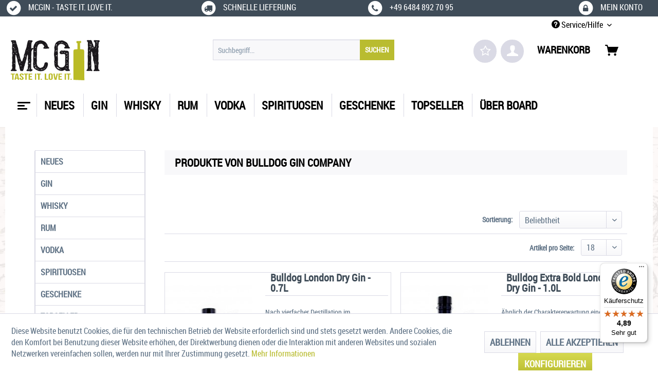

--- FILE ---
content_type: text/html; charset=UTF-8
request_url: https://mcgin.de/bulldog-gin-company/
body_size: 14269
content:
<!DOCTYPE html> <html class="no-js" lang="de" itemscope="itemscope" itemtype="https://schema.org/WebPage"> <head> <meta charset="utf-8"> <meta name="author" content="" /> <meta name="robots" content="index,follow" /> <meta name="revisit-after" content="15 days" /> <meta name="keywords" content="" /> <meta name="description" content="" /> <meta property="og:type" content="product" /> <meta property="og:site_name" content="McGin.de - Taste it, love it!" /> <meta property="og:title" content="Bulldog Gin Company" /> <meta property="og:description" content="" /> <meta name="twitter:card" content="product" /> <meta name="twitter:site" content="McGin.de - Taste it, love it!" /> <meta name="twitter:title" content="Bulldog Gin Company" /> <meta name="twitter:description" content="" /> <meta property="og:image" content="https://mcgin.de/media/image/f9/ca/53/Logo-mcgin-de-400x183.png" /> <meta name="twitter:image" content="https://mcgin.de/media/image/f9/ca/53/Logo-mcgin-de-400x183.png" /> <meta itemprop="copyrightHolder" content="McGin.de - Taste it, love it!" /> <meta itemprop="copyrightYear" content="2014" /> <meta itemprop="isFamilyFriendly" content="True" /> <meta itemprop="image" content="https://mcgin.de/media/image/f9/ca/53/Logo-mcgin-de-400x183.png" /> <meta name="viewport" content="width=device-width, initial-scale=1.0"> <meta name="mobile-web-app-capable" content="yes"> <meta name="apple-mobile-web-app-title" content="McGin.de - Taste it, love it!"> <meta name="apple-mobile-web-app-capable" content="yes"> <meta name="apple-mobile-web-app-status-bar-style" content="default"> <link rel="apple-touch-icon-precomposed" href="https://mcgin.de/media/image/fe/6e/f1/Logo-mcgin-de-180x180.png"> <link rel="shortcut icon" href="https://mcgin.de/media/image/ef/81/65/Favicon-mcgin-16x16.png"> <meta name="msapplication-navbutton-color" content="#B9BC30" /> <meta name="application-name" content="McGin.de - Taste it, love it!" /> <meta name="msapplication-starturl" content="https://mcgin.de/" /> <meta name="msapplication-window" content="width=1024;height=768" /> <meta name="msapplication-TileImage" content="https://mcgin.de/media/image/fe/6e/f1/Logo-mcgin-de-180x180.png"> <meta name="msapplication-TileColor" content="#B9BC30"> <meta name="theme-color" content="#B9BC30" /> <link rel="canonical" href="https://mcgin.de/bulldog-gin-company/"/> <title itemprop="name">Bulldog Gin Company | McGin.de - Taste it, love it!</title> <link href="/web/cache/1763630162_ce00b5fee413de24e0d5719020e73099.css" media="all" rel="stylesheet" type="text/css" /> <script>
dataLayer = [{"pageTitle":"McGin.de - Taste it, love it!","pageCategory":"Listing","pageSubCategory":"","pageCategoryID":"","productCategoryPath":"","pageSubCategoryID":"","pageCountryCode":"de_DE","pageLanguageCode":"de","pageVersion":1,"pageTestVariation":"1","pageValue":1,"pageAttributes":"1","productID":"","productStyleID":"","productEAN":"","productName":"","productPrice":"","productCategory":null,"productCurrency":"","productColor":"","productRealColor":"","visitorId":"","visitorLoginState":"Logged Out","visitorType":"NOT LOGGED IN","visitorDemographicInfo":"","visitorSocialConnections":"","visitorLifetimeValue":0,"visitorExistingCustomer":"No"}];
dataLayer.push (
{"ecommerce":{"currencyCode":"EUR","impressions":[{"name":"Bulldog London Dry Gin  - 0.7L","id":"GIN10047","price":23.58,"brand":"Bulldog Gin Company","position":1,"list":"Category"},{"name":"Bulldog Extra Bold London Dry Gin  - 1.0L","id":"GIN10184","price":25.62,"brand":"Bulldog Gin Company","position":2,"list":"Category"},{"name":"Bulldog Ice Bucket","id":"ZUB10043","price":3.8,"brand":"Bulldog Gin Company","position":3,"list":"Category"},{"name":"Bulldog London Dry Gin Boston Shaker","id":"ZUB10058","price":3.8,"brand":"Bulldog Gin Company","position":4,"list":"Category"}]}}
);
</script> <script>(function(w,d,s,l,i){w[l]=w[l]||[];w[l].push({'gtm.start':
new Date().getTime(),event:'gtm.js'});var f=d.getElementsByTagName(s)[0],
j=d.createElement(s),dl=l!='dataLayer'?'&l='+l:'';j.async=true;j.src=
'//www.googletagmanager.com/gtm.js?id='+i+dl;f.parentNode.insertBefore(j,f);
})(window,document,'script','dataLayer','GTM-K4G8BLM');</script> </head> <body class="is--ctl-listing is--act-manufacturer gtm-enhanced-ecommerce-active" >  <noscript> <iframe src="//www.googletagmanager.com/ns.html?id=GTM-K4G8BLM" height="0" width="0" style="display:none;visibility:hidden"> </iframe> </noscript>  <div class="page-wrap"> <noscript class="noscript-main"> <div class="alert is--warning"> <div class="alert--icon"> <i class="icon--element icon--warning"></i> </div> <div class="alert--content"> Um McGin.de&#x20;-&#x20;Taste&#x20;it,&#x20;love&#x20;it&#x21; in vollem Umfang nutzen zu k&ouml;nnen, empfehlen wir Ihnen Javascript in Ihrem Browser zu aktiveren. </div> </div> </noscript> <header class="header-main"> <div id="conversion-header"> <div class="container"> <div class="conversion-item first"><a href="http://www.mcgin.de" target="_blank"> <span> <span class="fa-stack fa"><i class="fa fa-circle fa-stack-2x"></i><i class="fa fa-check fa-stack-1x fa-inverse"></i></span> <span> mcgin - Taste it. Love it.</span></span> </a></div> <div class="conversion-item"> <a href="http://mcgin.de/versand-und-zahlungsbedingungen" target="_blank"> <span><span class="fa-stack fa"><i class="fa fa-circle fa-stack-2x"></i><i class="fa fa-truck fa-stack-1x fa-inverse"></i></span><span> Schnelle Lieferung</span></span></a> </div> <div class="conversion-item"> <a href="tel:+4964848927095" target="_blank"> <span><span class="fa-stack fa"><i class="fa fa-circle fa-stack-2x"></i><i class="fa fa-phone fa-stack-1x fa-inverse"></i></span><span> +49 6484 892 70 95</span></span></a> </div> <div class="conversion-item last"> <a href="http://mcgin.de/account" target="_blank"> <span><span class="fa-stack fa"><i class="fa fa-circle fa-stack-2x"></i><i class="fa fa-lock fa-stack-1x fa-inverse"></i></span><span> Mein Konto</span></span></a> </div> </div> </div> <div class="top-bar"> <div class="container block-group"> <nav class="top-bar--navigation block" role="menubar"> <div class="navigation--entry entry--compare is--hidden" role="menuitem" aria-haspopup="true" data-drop-down-menu="true"> </div> <div class="navigation--entry entry--service has--drop-down" role="menuitem" aria-haspopup="true" data-drop-down-menu="true"> <i class="icon--service"></i> Service/Hilfe <ul class="service--list is--rounded" role="menu"> <li class="service--entry" role="menuitem"> <a class="service--link" href="https://mcgin.de/7-gute-gruende-fuer-mcgin/" title="7 gute Gründe für McGIN" > 7 gute Gründe für McGIN </a> </li> <li class="service--entry" role="menuitem"> <a class="service--link" href="https://mcgin.de/jugendschutz/" title="Jugendschutz" > Jugendschutz </a> </li> <li class="service--entry" role="menuitem"> <a class="service--link" href="https://mcgin.de/widerrufsbelehrung/" title="Widerrufsbelehrung" > Widerrufsbelehrung </a> </li> <li class="service--entry" role="menuitem"> <a class="service--link" href="https://mcgin.de/hilfe/support/" title="Hilfe / Support" > Hilfe / Support </a> </li> <li class="service--entry" role="menuitem"> <a class="service--link" href="https://mcgin.de/mcgin.de-kontakt/" title="Kontakt" target="_self"> Kontakt </a> </li> <li class="service--entry" role="menuitem"> <a class="service--link" href="https://mcgin.de/liefer-und-versandkosten/" title="Liefer- und Versandkosten" > Liefer- und Versandkosten </a> </li> <li class="service--entry" role="menuitem"> <a class="service--link" href="https://mcgin.de/datenschutz/" title="Datenschutz" > Datenschutz </a> </li> <li class="service--entry" role="menuitem"> <a class="service--link" href="https://mcgin.de/agb/" title="AGB" > AGB </a> </li> <li class="service--entry" role="menuitem"> <a class="service--link" href="https://mcgin.de/impressum/" title="Impressum" > Impressum </a> </li> </ul> </div> </nav> </div> </div> <div class="container header--navigation"> <div class="logo-main block-group" role="banner"> <div class="logo--shop block"> <a class="logo--link" href="https://mcgin.de/" title="McGin.de - Taste it, love it! - zur Startseite wechseln"> <picture> <source srcset="https://mcgin.de/media/image/f9/ca/53/Logo-mcgin-de-400x183.png" media="(min-width: 78.75em)"> <source srcset="https://mcgin.de/media/image/f9/ca/53/Logo-mcgin-de-400x183.png" media="(min-width: 64em)"> <source srcset="https://mcgin.de/media/image/f9/ca/53/Logo-mcgin-de-400x183.png" media="(min-width: 48em)"> <img srcset="https://mcgin.de/media/image/f9/ca/53/Logo-mcgin-de-400x183.png" alt="McGin.de - Taste it, love it! - zur Startseite wechseln" /> </picture> </a> </div> </div> <nav class="shop--navigation block-group"> <ul class="navigation--list block-group" role="menubar"> <div class="trusted_shops_logo">&nbsp;</div> <li class="navigation--entry entry--menu-left" role="menuitem"> <a class="entry--link entry--trigger btn is--icon-left" href="#offcanvas--left" data-offcanvas="true" data-offCanvasSelector=".sidebar-main"> <div id="menucontainer"> <nav id="menu-5" class="menumobile"> <ul class="menu-icon"> <ul class="icon"> <span class="bar top"></span> <span class="bar middle"></span> <span class="bar bottom"></span> </ul> </ul> </nav> </div> </a> </li> <li class="navigation--entry entry--search" role="menuitem" data-search="true" aria-haspopup="true"> <a class="btn entry--link entry--trigger" href="#show-hide--search" title="Suche anzeigen / schließen"> <i class="icon--search"></i> <span class="search--display">Suchen</span> </a> <form action="/search" method="get" class="main-search--form"> <input type="search" name="sSearch" aria-label="Suchbegriff..." class="main-search--field" autocomplete="off" autocapitalize="off" placeholder="Suchbegriff..." maxlength="30" /> <button type="submit" class="main-search--button" aria-label="Suchen"> <span>SUCHEN</span> <span class="main-search--text">Suchen</span> </button> <div class="form--ajax-loader">&nbsp;</div> </form> <div class="main-search--results"></div> </li> <li class="navigation--entry entry--notepad" role="menuitem"> <a href="https://mcgin.de/note" title="Merkzettel" class="btn"> <i class="fa fa-star-o star"></i> </a> </li> <li class="navigation--entry entry--account" role="menuitem"> <a href="https://mcgin.de/account" title="Mein Konto" class="btn is--icon-left entry--link account--link"> <i class="icon--account"></i> </a> </li> <li class="navigation--entry entry--cart" role="menuitem"> <a class="btn is--icon-left cart--link" href="https://mcgin.de/checkout/cart" title="Warenkorb"> <span>Warenkorb</span> <span class="cart--display"> Warenkorb </span> <span class="badge is--primary is--minimal cart--quantity is--hidden">0</span> <i class="icon--basket"></i> </a> <div class="ajax-loader">&nbsp;</div> </li> </ul> </nav> <div class="container--ajax-cart" data-collapse-cart="true" data-displayMode="offcanvas"></div> </div> </header> <nav class="navigation-main"> <div class="container" data-menu-scroller="true" data-listSelector=".navigation--list.container" data-viewPortSelector=".navigation--list-wrapper"> <div class="navigation--list-wrapper"> <ul class="navigation--list container" role="menubar" itemscope="itemscope" itemtype="https://schema.org/SiteNavigationElement"> <div id="menucontainer"> <a class="navigation--link is--first" href="https://mcgin.de/" title="Home" itemprop="url"> <nav id="menu-5" class="menu"> <ul class="menu-icon"> <ul class="icon"> <span class="bar top"></span> <span class="bar middle"></span> <span class="bar bottom"></span> </ul> </ul> </nav> </a> </div> <li class="navigation--entry navigation--item" role="menuitem"> <a class="navigation--link" href="https://mcgin.de/neues/" title="Neues" itemprop="url"> <span itemprop="name">Neues</span> </a> </li> <li class="navigation--entry navigation--item" role="menuitem"> <a class="navigation--link" href="https://mcgin.de/gin/" title="Gin" itemprop="url"> <span itemprop="name">Gin</span> </a> </li> <li class="navigation--entry navigation--item" role="menuitem"> <a class="navigation--link" href="https://mcgin.de/whisky/" title="Whisky" itemprop="url"> <span itemprop="name">Whisky</span> </a> </li> <li class="navigation--entry navigation--item" role="menuitem"> <a class="navigation--link" href="https://mcgin.de/rum/" title="Rum" itemprop="url"> <span itemprop="name">Rum</span> </a> </li> <li class="navigation--entry navigation--item" role="menuitem"> <a class="navigation--link" href="https://mcgin.de/vodka/" title="Vodka" itemprop="url"> <span itemprop="name">Vodka</span> </a> </li> <li class="navigation--entry navigation--item" role="menuitem"> <a class="navigation--link" href="https://mcgin.de/spirituosen/" title="Spirituosen" itemprop="url"> <span itemprop="name">Spirituosen</span> </a> </li> <li class="navigation--entry navigation--item" role="menuitem"> <a class="navigation--link" href="https://mcgin.de/geschenke/" title="Geschenke" itemprop="url"> <span itemprop="name">Geschenke</span> </a> </li> <li class="navigation--entry navigation--item" role="menuitem"> <a class="navigation--link" href="https://mcgin.de/topseller/" title="Topseller" itemprop="url"> <span itemprop="name">Topseller</span> </a> </li> <li class="navigation--entry navigation--item" role="menuitem"> <a class="navigation--link" href="https://mcgin.de/ueber-board/" title="Über Board" itemprop="url"> <span itemprop="name">Über Board</span> </a> </li> </ul> </div> <div class="advanced-menu" data-advanced-menu="true" data-hoverDelay="250"> <div class="menu--container"> <div class="button-container"> <a href="https://mcgin.de/neues/" class="button--category" aria-label="Zur Kategorie Neues" title="Zur Kategorie Neues"> <i class="icon--arrow-right"></i> Zur Kategorie Neues </a> <span class="button--close"> <i class="icon--cross"></i> </span> </div> </div> <div class="menu--container"> <div class="button-container"> <a href="https://mcgin.de/gin/" class="button--category" aria-label="Zur Kategorie Gin" title="Zur Kategorie Gin"> <i class="icon--arrow-right"></i> Zur Kategorie Gin </a> <span class="button--close"> <i class="icon--cross"></i> </span> </div> <div class="content--wrapper has--content has--teaser"> <ul class="menu--list menu--level-0 columns--2" style="width: 50%;"> <li class="menu--list-item item--level-0" style="width: 100%"> <a href="https://mcgin.de/gin/art/" class="menu--list-item-link" aria-label="Art" title="Art">Art</a> <ul class="menu--list menu--level-1 columns--2"> <li class="menu--list-item item--level-1"> <a href="https://mcgin.de/gin/art/sloe/" class="menu--list-item-link" aria-label="Sloe" title="Sloe">Sloe</a> </li> <li class="menu--list-item item--level-1"> <a href="https://mcgin.de/gin/art/infused/" class="menu--list-item-link" aria-label="Infused" title="Infused">Infused</a> </li> <li class="menu--list-item item--level-1"> <a href="https://mcgin.de/gin/art/new-western-dry/" class="menu--list-item-link" aria-label="New Western Dry" title="New Western Dry">New Western Dry</a> </li> <li class="menu--list-item item--level-1"> <a href="https://mcgin.de/gin/art/london-dry/" class="menu--list-item-link" aria-label="London Dry" title="London Dry">London Dry</a> </li> <li class="menu--list-item item--level-1"> <a href="https://mcgin.de/gin/art/dry/" class="menu--list-item-link" aria-label="Dry" title="Dry">Dry</a> </li> <li class="menu--list-item item--level-1"> <a href="https://mcgin.de/gin/art/reserve/" class="menu--list-item-link" aria-label="Reserve" title="Reserve">Reserve</a> </li> </ul> </li> <li class="menu--list-item item--level-0" style="width: 100%"> <a href="https://mcgin.de/gin/mix-it-with-gin/" class="menu--list-item-link" aria-label="Mix it - with GIN" title="Mix it - with GIN">Mix it - with GIN</a> <ul class="menu--list menu--level-1 columns--2"> <li class="menu--list-item item--level-1"> <a href="https://mcgin.de/gin/mix-it-with-gin/tonic/" class="menu--list-item-link" aria-label="Tonic" title="Tonic">Tonic</a> </li> <li class="menu--list-item item--level-1"> <a href="https://mcgin.de/gin/mix-it-with-gin/alkoholfreies/" class="menu--list-item-link" aria-label="Alkoholfreies" title="Alkoholfreies">Alkoholfreies</a> </li> </ul> </li> <li class="menu--list-item item--level-0" style="width: 100%"> <a href="https://mcgin.de/gin/herkunft/" class="menu--list-item-link" aria-label="Herkunft" title="Herkunft">Herkunft</a> <ul class="menu--list menu--level-1 columns--2"> <li class="menu--list-item item--level-1"> <a href="https://mcgin.de/gin/herkunft/deutschland/" class="menu--list-item-link" aria-label="Deutschland" title="Deutschland">Deutschland</a> </li> <li class="menu--list-item item--level-1"> <a href="https://mcgin.de/gin/herkunft/schweiz/" class="menu--list-item-link" aria-label="Schweiz" title="Schweiz">Schweiz</a> </li> <li class="menu--list-item item--level-1"> <a href="https://mcgin.de/gin/herkunft/england/" class="menu--list-item-link" aria-label="England" title="England">England</a> </li> <li class="menu--list-item item--level-1"> <a href="https://mcgin.de/gin/herkunft/schottland/" class="menu--list-item-link" aria-label="Schottland" title="Schottland">Schottland</a> </li> <li class="menu--list-item item--level-1"> <a href="https://mcgin.de/gin/herkunft/international/" class="menu--list-item-link" aria-label="International" title="International">International</a> </li> <li class="menu--list-item item--level-1"> <a href="https://mcgin.de/gin/herkunft/japan/" class="menu--list-item-link" aria-label="Japan" title="Japan">Japan</a> </li> <li class="menu--list-item item--level-1"> <a href="https://mcgin.de/gin/herkunft/vietnam/" class="menu--list-item-link" aria-label="Vietnam" title="Vietnam">Vietnam</a> </li> </ul> </li> <li class="menu--list-item item--level-0" style="width: 100%"> <a href="https://mcgin.de/gin/alkoholgehalt/" class="menu--list-item-link" aria-label="Alkoholgehalt" title="Alkoholgehalt">Alkoholgehalt</a> <ul class="menu--list menu--level-1 columns--2"> <li class="menu--list-item item--level-1"> <a href="https://mcgin.de/gin/alkoholgehalt/40/" class="menu--list-item-link" aria-label="&lt; 40%" title="&lt; 40%">< 40%</a> </li> <li class="menu--list-item item--level-1"> <a href="https://mcgin.de/gin/alkoholgehalt/40-47/" class="menu--list-item-link" aria-label="40-47%" title="40-47%">40-47%</a> </li> <li class="menu--list-item item--level-1"> <a href="https://mcgin.de/gin/alkoholgehalt/47/" class="menu--list-item-link" aria-label="&gt; 47%" title="&gt; 47%">> 47%</a> </li> </ul> </li> <li class="menu--list-item item--level-0" style="width: 100%"> <a href="https://mcgin.de/gin/preis/" class="menu--list-item-link" aria-label="Preis" title="Preis">Preis</a> <ul class="menu--list menu--level-1 columns--2"> <li class="menu--list-item item--level-1"> <a href="https://mcgin.de/gin/preis/15/" class="menu--list-item-link" aria-label="&lt; 15€" title="&lt; 15€">< 15€</a> </li> <li class="menu--list-item item--level-1"> <a href="https://mcgin.de/gin/preis/15-30/" class="menu--list-item-link" aria-label="15€ - 30€" title="15€ - 30€">15€ - 30€</a> </li> <li class="menu--list-item item--level-1"> <a href="https://mcgin.de/gin/preis/30-60/" class="menu--list-item-link" aria-label="30€ - 60€" title="30€ - 60€">30€ - 60€</a> </li> <li class="menu--list-item item--level-1"> <a href="https://mcgin.de/gin/preis/60/" class="menu--list-item-link" aria-label="&gt; 60€" title="&gt; 60€">> 60€</a> </li> </ul> </li> </ul> <div class="menu--delimiter" style="right: 50%;"></div> <div class="menu--teaser" style="width: 50%;"> <a href="https://mcgin.de/gin/" aria-label="Zur Kategorie Gin" title="Zur Kategorie Gin" class="teaser--image" style="background-image: url(https://mcgin.de/media/image/0c/05/a1/Klappmen-Gin.jpg);"></a> </div> </div> </div> <div class="menu--container"> <div class="button-container"> <a href="https://mcgin.de/whisky/" class="button--category" aria-label="Zur Kategorie Whisky" title="Zur Kategorie Whisky"> <i class="icon--arrow-right"></i> Zur Kategorie Whisky </a> <span class="button--close"> <i class="icon--cross"></i> </span> </div> <div class="content--wrapper has--content has--teaser"> <ul class="menu--list menu--level-0 columns--2" style="width: 50%;"> <li class="menu--list-item item--level-0" style="width: 100%"> <a href="https://mcgin.de/whisky/art/" class="menu--list-item-link" aria-label="Art" title="Art">Art</a> <ul class="menu--list menu--level-1 columns--2"> <li class="menu--list-item item--level-1"> <a href="https://mcgin.de/whisky/art/likoer/" class="menu--list-item-link" aria-label="Likör" title="Likör">Likör</a> </li> <li class="menu--list-item item--level-1"> <a href="https://mcgin.de/whisky/art/blended/" class="menu--list-item-link" aria-label="Blended" title="Blended">Blended</a> </li> <li class="menu--list-item item--level-1"> <a href="https://mcgin.de/whisky/art/bourbon/" class="menu--list-item-link" aria-label="Bourbon" title="Bourbon">Bourbon</a> </li> <li class="menu--list-item item--level-1"> <a href="https://mcgin.de/whisky/art/single-malt/" class="menu--list-item-link" aria-label="Single Malt" title="Single Malt">Single Malt</a> </li> <li class="menu--list-item item--level-1"> <a href="https://mcgin.de/whisky/art/cask-strength/" class="menu--list-item-link" aria-label="Cask Strength" title="Cask Strength">Cask Strength</a> </li> <li class="menu--list-item item--level-1"> <a href="https://mcgin.de/whisky/art/irish/" class="menu--list-item-link" aria-label="Irish" title="Irish">Irish</a> </li> <li class="menu--list-item item--level-1"> <a href="https://mcgin.de/whisky/art/scotch/" class="menu--list-item-link" aria-label="Scotch" title="Scotch">Scotch</a> </li> <li class="menu--list-item item--level-1"> <a href="https://mcgin.de/whisky/art/single-grain/" class="menu--list-item-link" aria-label="Single Grain" title="Single Grain">Single Grain</a> </li> <li class="menu--list-item item--level-1"> <a href="https://mcgin.de/whisky/art/japanisch/" class="menu--list-item-link" aria-label="Japanisch" title="Japanisch">Japanisch</a> </li> </ul> </li> <li class="menu--list-item item--level-0" style="width: 100%"> <a href="https://mcgin.de/whisky/herkunft/" class="menu--list-item-link" aria-label="Herkunft" title="Herkunft">Herkunft</a> <ul class="menu--list menu--level-1 columns--2"> <li class="menu--list-item item--level-1"> <a href="https://mcgin.de/whisky/herkunft/indien/" class="menu--list-item-link" aria-label="Indien" title="Indien">Indien</a> </li> <li class="menu--list-item item--level-1"> <a href="https://mcgin.de/whisky/herkunft/irland/" class="menu--list-item-link" aria-label="Irland" title="Irland">Irland</a> </li> <li class="menu--list-item item--level-1"> <a href="https://mcgin.de/whisky/herkunft/schottland/" class="menu--list-item-link" aria-label="Schottland" title="Schottland">Schottland</a> </li> <li class="menu--list-item item--level-1"> <a href="https://mcgin.de/whisky/herkunft/japan/" class="menu--list-item-link" aria-label="Japan" title="Japan">Japan</a> </li> <li class="menu--list-item item--level-1"> <a href="https://mcgin.de/whisky/herkunft/schweiz/" class="menu--list-item-link" aria-label="Schweiz" title="Schweiz">Schweiz</a> </li> <li class="menu--list-item item--level-1"> <a href="https://mcgin.de/whisky/herkunft/international/" class="menu--list-item-link" aria-label="International" title="International">International</a> </li> </ul> </li> <li class="menu--list-item item--level-0" style="width: 100%"> <a href="https://mcgin.de/whisky/preis/" class="menu--list-item-link" aria-label="Preis" title="Preis">Preis</a> <ul class="menu--list menu--level-1 columns--2"> <li class="menu--list-item item--level-1"> <a href="https://mcgin.de/whisky/preis/30/" class="menu--list-item-link" aria-label="&lt; 30€" title="&lt; 30€">< 30€</a> </li> <li class="menu--list-item item--level-1"> <a href="https://mcgin.de/whisky/preis/30-60/" class="menu--list-item-link" aria-label="30€ - 60€" title="30€ - 60€">30€ - 60€</a> </li> <li class="menu--list-item item--level-1"> <a href="https://mcgin.de/whisky/preis/60/" class="menu--list-item-link" aria-label="&gt; 60€" title="&gt; 60€">> 60€</a> </li> </ul> </li> </ul> <div class="menu--delimiter" style="right: 50%;"></div> <div class="menu--teaser" style="width: 50%;"> <a href="https://mcgin.de/whisky/" aria-label="Zur Kategorie Whisky" title="Zur Kategorie Whisky" class="teaser--image" style="background-image: url(https://mcgin.de/media/image/64/bd/cd/Klappmen-Whisky.jpg);"></a> </div> </div> </div> <div class="menu--container"> <div class="button-container"> <a href="https://mcgin.de/rum/" class="button--category" aria-label="Zur Kategorie Rum" title="Zur Kategorie Rum"> <i class="icon--arrow-right"></i> Zur Kategorie Rum </a> <span class="button--close"> <i class="icon--cross"></i> </span> </div> <div class="content--wrapper has--content has--teaser"> <ul class="menu--list menu--level-0 columns--2" style="width: 50%;"> <li class="menu--list-item item--level-0" style="width: 100%"> <a href="https://mcgin.de/rum/art/" class="menu--list-item-link" aria-label="Art" title="Art">Art</a> <ul class="menu--list menu--level-1 columns--2"> <li class="menu--list-item item--level-1"> <a href="https://mcgin.de/rum/art/likoer/" class="menu--list-item-link" aria-label="Likör" title="Likör">Likör</a> </li> <li class="menu--list-item item--level-1"> <a href="https://mcgin.de/rum/art/melasse/" class="menu--list-item-link" aria-label="Melasse" title="Melasse">Melasse</a> </li> <li class="menu--list-item item--level-1"> <a href="https://mcgin.de/rum/art/inlaender/" class="menu--list-item-link" aria-label="Inländer" title="Inländer">Inländer</a> </li> <li class="menu--list-item item--level-1"> <a href="https://mcgin.de/rum/art/spiced/" class="menu--list-item-link" aria-label="Spiced" title="Spiced">Spiced</a> </li> <li class="menu--list-item item--level-1"> <a href="https://mcgin.de/rum/art/agricole/" class="menu--list-item-link" aria-label="Agricole" title="Agricole">Agricole</a> </li> </ul> </li> <li class="menu--list-item item--level-0" style="width: 100%"> <a href="https://mcgin.de/rum/farbe/" class="menu--list-item-link" aria-label="Farbe" title="Farbe">Farbe</a> <ul class="menu--list menu--level-1 columns--2"> <li class="menu--list-item item--level-1"> <a href="https://mcgin.de/rum/farbe/dunkel/" class="menu--list-item-link" aria-label="Dunkel" title="Dunkel">Dunkel</a> </li> <li class="menu--list-item item--level-1"> <a href="https://mcgin.de/rum/farbe/hell/" class="menu--list-item-link" aria-label="Hell" title="Hell">Hell</a> </li> </ul> </li> <li class="menu--list-item item--level-0" style="width: 100%"> <a href="https://mcgin.de/rum/herkunft/" class="menu--list-item-link" aria-label="Herkunft" title="Herkunft">Herkunft</a> <ul class="menu--list menu--level-1 columns--2"> <li class="menu--list-item item--level-1"> <a href="https://mcgin.de/rum/herkunft/kuba/" class="menu--list-item-link" aria-label="Kuba" title="Kuba">Kuba</a> </li> <li class="menu--list-item item--level-1"> <a href="https://mcgin.de/rum/herkunft/usa/" class="menu--list-item-link" aria-label="USA" title="USA">USA</a> </li> <li class="menu--list-item item--level-1"> <a href="https://mcgin.de/rum/herkunft/deutschland/" class="menu--list-item-link" aria-label="Deutschland" title="Deutschland">Deutschland</a> </li> <li class="menu--list-item item--level-1"> <a href="https://mcgin.de/rum/herkunft/international/" class="menu--list-item-link" aria-label="International" title="International">International</a> </li> </ul> </li> <li class="menu--list-item item--level-0" style="width: 100%"> <a href="https://mcgin.de/rum/preis/" class="menu--list-item-link" aria-label="Preis" title="Preis">Preis</a> <ul class="menu--list menu--level-1 columns--2"> <li class="menu--list-item item--level-1"> <a href="https://mcgin.de/rum/preis/15/" class="menu--list-item-link" aria-label="&lt; 15€" title="&lt; 15€">< 15€</a> </li> <li class="menu--list-item item--level-1"> <a href="https://mcgin.de/rum/preis/15-30/" class="menu--list-item-link" aria-label="15€ - 30€" title="15€ - 30€">15€ - 30€</a> </li> <li class="menu--list-item item--level-1"> <a href="https://mcgin.de/rum/preis/30-60/" class="menu--list-item-link" aria-label="30€ - 60€" title="30€ - 60€">30€ - 60€</a> </li> <li class="menu--list-item item--level-1"> <a href="https://mcgin.de/rum/preis/60/" class="menu--list-item-link" aria-label="&gt; 60€" title="&gt; 60€">> 60€</a> </li> </ul> </li> </ul> <div class="menu--delimiter" style="right: 50%;"></div> <div class="menu--teaser" style="width: 50%;"> <a href="https://mcgin.de/rum/" aria-label="Zur Kategorie Rum" title="Zur Kategorie Rum" class="teaser--image" style="background-image: url(https://mcgin.de/media/image/01/25/7d/Klappmen-Rum.jpg);"></a> </div> </div> </div> <div class="menu--container"> <div class="button-container"> <a href="https://mcgin.de/vodka/" class="button--category" aria-label="Zur Kategorie Vodka" title="Zur Kategorie Vodka"> <i class="icon--arrow-right"></i> Zur Kategorie Vodka </a> <span class="button--close"> <i class="icon--cross"></i> </span> </div> <div class="content--wrapper has--content has--teaser"> <ul class="menu--list menu--level-0 columns--2" style="width: 50%;"> <li class="menu--list-item item--level-0" style="width: 100%"> <a href="https://mcgin.de/vodka/art/" class="menu--list-item-link" aria-label="Art" title="Art">Art</a> <ul class="menu--list menu--level-1 columns--2"> <li class="menu--list-item item--level-1"> <a href="https://mcgin.de/vodka/art/roggen/" class="menu--list-item-link" aria-label="Roggen" title="Roggen">Roggen</a> </li> <li class="menu--list-item item--level-1"> <a href="https://mcgin.de/vodka/art/weizen/" class="menu--list-item-link" aria-label="Weizen" title="Weizen">Weizen</a> </li> <li class="menu--list-item item--level-1"> <a href="https://mcgin.de/vodka/art/gersten/" class="menu--list-item-link" aria-label="Gersten" title="Gersten">Gersten</a> </li> <li class="menu--list-item item--level-1"> <a href="https://mcgin.de/vodka/art/melasse/" class="menu--list-item-link" aria-label="Melasse" title="Melasse">Melasse</a> </li> <li class="menu--list-item item--level-1"> <a href="https://mcgin.de/vodka/art/getreide/" class="menu--list-item-link" aria-label="Getreide" title="Getreide">Getreide</a> </li> <li class="menu--list-item item--level-1"> <a href="https://mcgin.de/vodka/art/kartoffel/" class="menu--list-item-link" aria-label="Kartoffel" title="Kartoffel">Kartoffel</a> </li> <li class="menu--list-item item--level-1"> <a href="https://mcgin.de/vodka/art/flavored/" class="menu--list-item-link" aria-label="Flavored" title="Flavored">Flavored</a> </li> </ul> </li> <li class="menu--list-item item--level-0" style="width: 100%"> <a href="https://mcgin.de/vodka/herkunft/" class="menu--list-item-link" aria-label="Herkunft" title="Herkunft">Herkunft</a> <ul class="menu--list menu--level-1 columns--2"> <li class="menu--list-item item--level-1"> <a href="https://mcgin.de/vodka/herkunft/deutschland/" class="menu--list-item-link" aria-label="Deutschland" title="Deutschland">Deutschland</a> </li> <li class="menu--list-item item--level-1"> <a href="https://mcgin.de/vodka/herkunft/frankreich/" class="menu--list-item-link" aria-label="Frankreich" title="Frankreich">Frankreich</a> </li> <li class="menu--list-item item--level-1"> <a href="https://mcgin.de/vodka/herkunft/polen/" class="menu--list-item-link" aria-label="Polen" title="Polen">Polen</a> </li> <li class="menu--list-item item--level-1"> <a href="https://mcgin.de/vodka/herkunft/russland/" class="menu--list-item-link" aria-label="Russland" title="Russland">Russland</a> </li> <li class="menu--list-item item--level-1"> <a href="https://mcgin.de/vodka/herkunft/international/" class="menu--list-item-link" aria-label="International" title="International">International</a> </li> </ul> </li> <li class="menu--list-item item--level-0" style="width: 100%"> <a href="https://mcgin.de/vodka/preis/" class="menu--list-item-link" aria-label="Preis" title="Preis">Preis</a> <ul class="menu--list menu--level-1 columns--2"> <li class="menu--list-item item--level-1"> <a href="https://mcgin.de/vodka/preis/15/" class="menu--list-item-link" aria-label="&lt; 15€" title="&lt; 15€">< 15€</a> </li> <li class="menu--list-item item--level-1"> <a href="https://mcgin.de/vodka/preis/15-30/" class="menu--list-item-link" aria-label="15€ - 30€" title="15€ - 30€">15€ - 30€</a> </li> <li class="menu--list-item item--level-1"> <a href="https://mcgin.de/vodka/preis/30-60/" class="menu--list-item-link" aria-label="30€ - 60€" title="30€ - 60€">30€ - 60€</a> </li> <li class="menu--list-item item--level-1"> <a href="https://mcgin.de/vodka/preis/60/" class="menu--list-item-link" aria-label="&gt; 60€" title="&gt; 60€">> 60€</a> </li> </ul> </li> </ul> <div class="menu--delimiter" style="right: 50%;"></div> <div class="menu--teaser" style="width: 50%;"> <a href="https://mcgin.de/vodka/" aria-label="Zur Kategorie Vodka" title="Zur Kategorie Vodka" class="teaser--image" style="background-image: url(https://mcgin.de/media/image/f2/f6/8f/Klappmen-Vodka.jpg);"></a> </div> </div> </div> <div class="menu--container"> <div class="button-container"> <a href="https://mcgin.de/spirituosen/" class="button--category" aria-label="Zur Kategorie Spirituosen" title="Zur Kategorie Spirituosen"> <i class="icon--arrow-right"></i> Zur Kategorie Spirituosen </a> <span class="button--close"> <i class="icon--cross"></i> </span> </div> <div class="content--wrapper has--content"> <ul class="menu--list menu--level-0 columns--4" style="width: 100%;"> <li class="menu--list-item item--level-0" style="width: 100%"> <a href="https://mcgin.de/spirituosen/braende/" class="menu--list-item-link" aria-label="Brände" title="Brände">Brände</a> </li> <li class="menu--list-item item--level-0" style="width: 100%"> <a href="https://mcgin.de/spirituosen/cachaca/" class="menu--list-item-link" aria-label="Cachaca" title="Cachaca">Cachaca</a> </li> <li class="menu--list-item item--level-0" style="width: 100%"> <a href="https://mcgin.de/spirituosen/champagner/" class="menu--list-item-link" aria-label="Champagner" title="Champagner">Champagner</a> </li> <li class="menu--list-item item--level-0" style="width: 100%"> <a href="https://mcgin.de/spirituosen/cognac/" class="menu--list-item-link" aria-label="Cognac" title="Cognac">Cognac</a> </li> <li class="menu--list-item item--level-0" style="width: 100%"> <a href="https://mcgin.de/spirituosen/gin/" class="menu--list-item-link" aria-label="Gin" title="Gin">Gin</a> </li> <li class="menu--list-item item--level-0" style="width: 100%"> <a href="https://mcgin.de/spirituosen/likoer/" class="menu--list-item-link" aria-label="Likör" title="Likör">Likör</a> </li> <li class="menu--list-item item--level-0" style="width: 100%"> <a href="https://mcgin.de/spirituosen/rum-mix/" class="menu--list-item-link" aria-label="Rum-Mix" title="Rum-Mix">Rum-Mix</a> </li> <li class="menu--list-item item--level-0" style="width: 100%"> <a href="https://mcgin.de/spirituosen/tequila/" class="menu--list-item-link" aria-label="Tequila" title="Tequila">Tequila</a> </li> <li class="menu--list-item item--level-0" style="width: 100%"> <a href="https://mcgin.de/spirituosen/vermouth/" class="menu--list-item-link" aria-label="Vermouth" title="Vermouth">Vermouth</a> </li> <li class="menu--list-item item--level-0" style="width: 100%"> <a href="https://mcgin.de/spirituosen/dosen/" class="menu--list-item-link" aria-label="Dosen" title="Dosen">Dosen</a> </li> <li class="menu--list-item item--level-0" style="width: 100%"> <a href="https://mcgin.de/spirituosen/vodka/" class="menu--list-item-link" aria-label="Vodka" title="Vodka">Vodka</a> </li> <li class="menu--list-item item--level-0" style="width: 100%"> <a href="https://mcgin.de/spirituosen/whisky/" class="menu--list-item-link" aria-label="Whisky" title="Whisky">Whisky</a> </li> <li class="menu--list-item item--level-0" style="width: 100%"> <a href="https://mcgin.de/spirituosen/alkoholfrei/" class="menu--list-item-link" aria-label="Alkoholfrei" title="Alkoholfrei">Alkoholfrei</a> </li> <li class="menu--list-item item--level-0" style="width: 100%"> <a href="https://mcgin.de/spirituosen/wein/" class="menu--list-item-link" aria-label="Wein" title="Wein">Wein</a> </li> </ul> </div> </div> <div class="menu--container"> <div class="button-container"> <a href="https://mcgin.de/geschenke/" class="button--category" aria-label="Zur Kategorie Geschenke" title="Zur Kategorie Geschenke"> <i class="icon--arrow-right"></i> Zur Kategorie Geschenke </a> <span class="button--close"> <i class="icon--cross"></i> </span> </div> <div class="content--wrapper has--content"> <ul class="menu--list menu--level-0 columns--4" style="width: 100%;"> <li class="menu--list-item item--level-0" style="width: 100%"> <a href="https://mcgin.de/geschenke/geschenksets/" class="menu--list-item-link" aria-label="Geschenksets" title="Geschenksets">Geschenksets</a> <ul class="menu--list menu--level-1 columns--4"> <li class="menu--list-item item--level-1"> <a href="https://mcgin.de/geschenke/geschenksets/rum-geschenksets/" class="menu--list-item-link" aria-label="Rum Geschenksets" title="Rum Geschenksets">Rum Geschenksets</a> </li> <li class="menu--list-item item--level-1"> <a href="https://mcgin.de/geschenke/geschenksets/whisky-geschenksets/" class="menu--list-item-link" aria-label="Whisky Geschenksets" title="Whisky Geschenksets">Whisky Geschenksets</a> </li> <li class="menu--list-item item--level-1"> <a href="https://mcgin.de/geschenke/geschenksets/vodka-geschenksets/" class="menu--list-item-link" aria-label="Vodka Geschenksets" title="Vodka Geschenksets">Vodka Geschenksets</a> </li> <li class="menu--list-item item--level-1"> <a href="https://mcgin.de/geschenke/geschenksets/gin-geschenksets/" class="menu--list-item-link" aria-label="Gin Geschenksets" title="Gin Geschenksets">Gin Geschenksets</a> </li> </ul> </li> <li class="menu--list-item item--level-0" style="width: 100%"> <a href="https://mcgin.de/geschenke/geschenke-nach-wert/" class="menu--list-item-link" aria-label="Geschenke nach Wert" title="Geschenke nach Wert">Geschenke nach Wert</a> <ul class="menu--list menu--level-1 columns--4"> <li class="menu--list-item item--level-1"> <a href="https://mcgin.de/geschenke/geschenke-nach-wert/unter-25/" class="menu--list-item-link" aria-label="unter 25€" title="unter 25€">unter 25€</a> </li> <li class="menu--list-item item--level-1"> <a href="https://mcgin.de/geschenke/geschenke-nach-wert/unter-50/" class="menu--list-item-link" aria-label="unter 50€" title="unter 50€">unter 50€</a> </li> <li class="menu--list-item item--level-1"> <a href="https://mcgin.de/geschenke/geschenke-nach-wert/unter-100/" class="menu--list-item-link" aria-label="unter 100€" title="unter 100€">unter 100€</a> </li> <li class="menu--list-item item--level-1"> <a href="https://mcgin.de/geschenke/geschenke-nach-wert/ueber-100/" class="menu--list-item-link" aria-label="über 100€" title="über 100€">über 100€</a> </li> </ul> </li> <li class="menu--list-item item--level-0" style="width: 100%"> <a href="https://mcgin.de/geschenke/gutscheine/" class="menu--list-item-link" aria-label="Gutscheine" title="Gutscheine">Gutscheine</a> </li> <li class="menu--list-item item--level-0" style="width: 100%"> <a href="https://mcgin.de/zubehoer/" class="menu--list-item-link" aria-label="Zubehör" title="Zubehör">Zubehör</a> </li> </ul> </div> </div> <div class="menu--container"> <div class="button-container"> <a href="https://mcgin.de/topseller/" class="button--category" aria-label="Zur Kategorie Topseller" title="Zur Kategorie Topseller"> <i class="icon--arrow-right"></i> Zur Kategorie Topseller </a> <span class="button--close"> <i class="icon--cross"></i> </span> </div> <div class="content--wrapper has--content"> <ul class="menu--list menu--level-0 columns--4" style="width: 100%;"> <li class="menu--list-item item--level-0" style="width: 100%"> <a href="https://mcgin.de/topseller/gin/" class="menu--list-item-link" aria-label="Gin" title="Gin">Gin</a> <ul class="menu--list menu--level-1 columns--4"> <li class="menu--list-item item--level-1"> <a href="http://mcgin.de/gin/dry-gin/3/monkey-47-schwarzwald-dry-gin?c=27" class="menu--list-item-link" aria-label="Monkey 47 Dry Gin" title="Monkey 47 Dry Gin">Monkey 47 Dry Gin</a> </li> <li class="menu--list-item item--level-1"> <a href="http://mcgin.de/gin/london-dry/227/bombay-sapphire-london-dry-gin?number=GIN10110" class="menu--list-item-link" aria-label="Bombay Sapphire London Dry Gin" title="Bombay Sapphire London Dry Gin">Bombay Sapphire London Dry Gin</a> </li> <li class="menu--list-item item--level-1"> <a href="http://mcgin.de/gin/western-dry/32/hendrick-s-gin?number=GIN10030" class="menu--list-item-link" aria-label="Hendrick&#039;s Gin" title="Hendrick&#039;s Gin">Hendrick's Gin</a> </li> <li class="menu--list-item item--level-1"> <a href="http://mcgin.de/gin/dry-gin/18/tanqueray-gin-no-ten?number=GIN10016" class="menu--list-item-link" aria-label="Tanqueray Gin No Ten" title="Tanqueray Gin No Ten">Tanqueray Gin No Ten</a> </li> <li class="menu--list-item item--level-1"> <a href="http://mcgin.de/gin/dry-gin/5/gin-sul-dry-gin?number=GIN10003" class="menu--list-item-link" aria-label="Gin Sul Dry Gin" title="Gin Sul Dry Gin">Gin Sul Dry Gin</a> </li> </ul> </li> <li class="menu--list-item item--level-0" style="width: 100%"> <a href="https://mcgin.de/topseller/rum/" class="menu--list-item-link" aria-label="Rum" title="Rum">Rum</a> <ul class="menu--list menu--level-1 columns--4"> <li class="menu--list-item item--level-1"> <a href="/rum/art/melasse/90/ron-matusalem-gran-reserva-15-rum-0.7l" class="menu--list-item-link" aria-label="Ron Matusalem Gran Reserva 15 Rum" title="Ron Matusalem Gran Reserva 15 Rum">Ron Matusalem Gran Reserva 15 Rum</a> </li> <li class="menu--list-item item--level-1"> <a href="http://mcgin.de/83/legendario-elixir-de-cuba?number=RUM20010" class="menu--list-item-link" aria-label="Legendario Elixir de Cuba Rum" title="Legendario Elixir de Cuba Rum">Legendario Elixir de Cuba Rum</a> </li> <li class="menu--list-item item--level-1"> <a href="http://mcgin.de/92/plantation-barbados-rum-xo-20th-anniversary?number=RUM20022" class="menu--list-item-link" aria-label="Plantation Barbados Rum XO 20th Anniversary" title="Plantation Barbados Rum XO 20th Anniversary">Plantation Barbados Rum XO 20th Anniversary</a> </li> <li class="menu--list-item item--level-1"> <a href="http://mcgin.de/78/brugal-anejo-superior-rum?number=RUM20003" class="menu--list-item-link" aria-label="Brugal Anejo Superior Rum" title="Brugal Anejo Superior Rum">Brugal Anejo Superior Rum</a> </li> <li class="menu--list-item item--level-1"> <a href="http://mcgin.de/89/pyrat-xo-reserve-rum?number=RUM20019" class="menu--list-item-link" aria-label="Pyrat XO Reserve Rum" title="Pyrat XO Reserve Rum">Pyrat XO Reserve Rum</a> </li> </ul> </li> <li class="menu--list-item item--level-0" style="width: 100%"> <a href="https://mcgin.de/topseller/whisky/" class="menu--list-item-link" aria-label="Whisky" title="Whisky">Whisky</a> <ul class="menu--list menu--level-1 columns--4"> <li class="menu--list-item item--level-1"> <a href="http://mcgin.de/whisky/single-malt-whisky/108/glenfarclas-highland-single-malt-whisky-10-jahre" class="menu--list-item-link" aria-label="Glenfarclas Highland Single Malt Whisky 10 Jahre" title="Glenfarclas Highland Single Malt Whisky 10 Jahre">Glenfarclas Highland Single Malt Whisky 10 Jahre</a> </li> <li class="menu--list-item item--level-1"> <a href="http://mcgin.de/whisky/art/single-malt-whisky/323/glenfarclas-speyside-12-jahre?number=WHI40081" class="menu--list-item-link" aria-label="Glenfarclas Speyside 12 Jahre" title="Glenfarclas Speyside 12 Jahre">Glenfarclas Speyside 12 Jahre</a> </li> <li class="menu--list-item item--level-1"> <a href="http://mcgin.de/detail/index/sArticle/324" class="menu--list-item-link" aria-label="Dalwhinnie Highland 15 Jahre" title="Dalwhinnie Highland 15 Jahre">Dalwhinnie Highland 15 Jahre</a> </li> <li class="menu--list-item item--level-1"> <a href="http://mcgin.de/whisky/single-malt-whisky/157/highland-park-single-malt-scotch-whisky-12-jahre?number=WHI40056" class="menu--list-item-link" aria-label="Highland Park Single Malt Scotch Whisky" title="Highland Park Single Malt Scotch Whisky">Highland Park Single Malt Scotch Whisky</a> </li> <li class="menu--list-item item--level-1"> <a href="http://mcgin.de/whisky/single-malt-whisky/107/laphroaig-islay-single-malt-whisky-10-jahre?number=WHI40006" class="menu--list-item-link" aria-label="Laphroaig Islay Single Malt Whisky 10 Jahre" title="Laphroaig Islay Single Malt Whisky 10 Jahre">Laphroaig Islay Single Malt Whisky 10 Jahre</a> </li> </ul> </li> <li class="menu--list-item item--level-0" style="width: 100%"> <a href="https://mcgin.de/topseller/vodka/" class="menu--list-item-link" aria-label="Vodka" title="Vodka">Vodka</a> <ul class="menu--list menu--level-1 columns--4"> <li class="menu--list-item item--level-1"> <a href="http://mcgin.de/vodka/53/xellent-swiss-vodka?number=VOD30001" class="menu--list-item-link" aria-label="Xellent Swiss Vodka" title="Xellent Swiss Vodka">Xellent Swiss Vodka</a> </li> <li class="menu--list-item item--level-1"> <a href="http://mcgin.de/vodka/68/belvedere-vodka?number=VOD30016" class="menu--list-item-link" aria-label="Belvedere Vodka" title="Belvedere Vodka">Belvedere Vodka</a> </li> <li class="menu--list-item item--level-1"> <a href="http://mcgin.de/vodka/54/grey-goose-vodka-0-7-l?number=VOD30002" class="menu--list-item-link" aria-label="Grey Goose Vodka 0,7 l " title="Grey Goose Vodka 0,7 l ">Grey Goose Vodka 0,7 l </a> </li> <li class="menu--list-item item--level-1"> <a href="http://mcgin.de/vodka/56/stolichnaya-vodka-1-0-l?number=VOD30004" class="menu--list-item-link" aria-label="Stolichnaya Vodka 1,0 l " title="Stolichnaya Vodka 1,0 l ">Stolichnaya Vodka 1,0 l </a> </li> <li class="menu--list-item item--level-1"> <a href="http://mcgin.de/vodka/60/three-sixty-vodka-0-7-l?c=21" class="menu--list-item-link" aria-label="Three Sixty Vodka 0,7 l " title="Three Sixty Vodka 0,7 l ">Three Sixty Vodka 0,7 l </a> </li> </ul> </li> </ul> </div> </div> <div class="menu--container"> <div class="button-container"> <a href="https://mcgin.de/ueber-board/" class="button--category" aria-label="Zur Kategorie Über Board" title="Zur Kategorie Über Board"> <i class="icon--arrow-right"></i> Zur Kategorie Über Board </a> <span class="button--close"> <i class="icon--cross"></i> </span> </div> <div class="content--wrapper has--content"> <ul class="menu--list menu--level-0 columns--4" style="width: 100%;"> <li class="menu--list-item item--level-0" style="width: 100%"> <a href="https://mcgin.de/ueber-board/gin-abverkauf/" class="menu--list-item-link" aria-label="GIN Abverkauf" title="GIN Abverkauf">GIN Abverkauf</a> </li> <li class="menu--list-item item--level-0" style="width: 100%"> <a href="https://mcgin.de/ueber-board/likoer-abverkauf/" class="menu--list-item-link" aria-label="Likör Abverkauf" title="Likör Abverkauf">Likör Abverkauf</a> </li> <li class="menu--list-item item--level-0" style="width: 100%"> <a href="https://mcgin.de/ueber-board/rum-abverkauf/" class="menu--list-item-link" aria-label="RUM Abverkauf" title="RUM Abverkauf">RUM Abverkauf</a> </li> <li class="menu--list-item item--level-0" style="width: 100%"> <a href="https://mcgin.de/ueber-board/wein-abverkauf/" class="menu--list-item-link" aria-label="Wein Abverkauf" title="Wein Abverkauf">Wein Abverkauf</a> </li> <li class="menu--list-item item--level-0" style="width: 100%"> <a href="https://mcgin.de/ueber-board/whisky-abverkauf/" class="menu--list-item-link" aria-label="Whisky Abverkauf" title="Whisky Abverkauf">Whisky Abverkauf</a> </li> <li class="menu--list-item item--level-0" style="width: 100%"> <a href="https://mcgin.de/game-of-thrones" class="menu--list-item-link" aria-label="Game of Thrones" title="Game of Thrones">Game of Thrones</a> </li> <li class="menu--list-item item--level-0" style="width: 100%"> <a href="https://mcgin.de/ueber-board/sale/" class="menu--list-item-link" aria-label="Sale %" title="Sale %">Sale %</a> </li> </ul> </div> </div> </div> </div> </nav> <div id="kplngibackgroundimagebox" class="kplngistickybackground"> <img src="https://mcgin.de/media/image/d7/87/83/Hintergrund.jpg" class="kplngibackgroundimage"> </div> <section class=" content-main container block-group"> <div class="content-main--inner"> <div id='cookie-consent' class='off-canvas is--left block-transition' data-cookie-consent-manager='true'> <div class='cookie-consent--header cookie-consent--close'> Cookie-Einstellungen <i class="icon--arrow-right"></i> </div> <div class='cookie-consent--description'> Diese Website benutzt Cookies, die für den technischen Betrieb der Website erforderlich sind und stets gesetzt werden. Andere Cookies, die den Komfort bei Benutzung dieser Website erhöhen, der Direktwerbung dienen oder die Interaktion mit anderen Websites und sozialen Netzwerken vereinfachen sollen, werden nur mit Ihrer Zustimmung gesetzt. </div> <div class='cookie-consent--configuration'> <div class='cookie-consent--configuration-header'> <div class='cookie-consent--configuration-header-text'>Konfiguration</div> </div> <div class='cookie-consent--configuration-main'> <div class='cookie-consent--group'> <input type="hidden" class="cookie-consent--group-name" value="technical" /> <label class="cookie-consent--group-state cookie-consent--state-input cookie-consent--required"> <input type="checkbox" name="technical-state" class="cookie-consent--group-state-input" disabled="disabled" checked="checked"/> <span class="cookie-consent--state-input-element"></span> </label> <div class='cookie-consent--group-title' data-collapse-panel='true' data-contentSiblingSelector=".cookie-consent--group-container"> <div class="cookie-consent--group-title-label cookie-consent--state-label"> Technisch erforderlich </div> <span class="cookie-consent--group-arrow is-icon--right"> <i class="icon--arrow-right"></i> </span> </div> <div class='cookie-consent--group-container'> <div class='cookie-consent--group-description'> Diese Cookies sind für die Grundfunktionen des Shops notwendig. </div> <div class='cookie-consent--cookies-container'> <div class='cookie-consent--cookie'> <input type="hidden" class="cookie-consent--cookie-name" value="cookieDeclined" /> <label class="cookie-consent--cookie-state cookie-consent--state-input cookie-consent--required"> <input type="checkbox" name="cookieDeclined-state" class="cookie-consent--cookie-state-input" disabled="disabled" checked="checked" /> <span class="cookie-consent--state-input-element"></span> </label> <div class='cookie--label cookie-consent--state-label'> Alle Cookies ablehnen </div> </div> <div class='cookie-consent--cookie'> <input type="hidden" class="cookie-consent--cookie-name" value="allowCookie" /> <label class="cookie-consent--cookie-state cookie-consent--state-input cookie-consent--required"> <input type="checkbox" name="allowCookie-state" class="cookie-consent--cookie-state-input" disabled="disabled" checked="checked" /> <span class="cookie-consent--state-input-element"></span> </label> <div class='cookie--label cookie-consent--state-label'> Alle Cookies annehmen </div> </div> <div class='cookie-consent--cookie'> <input type="hidden" class="cookie-consent--cookie-name" value="amazonPay" /> <label class="cookie-consent--cookie-state cookie-consent--state-input cookie-consent--required"> <input type="checkbox" name="amazonPay-state" class="cookie-consent--cookie-state-input" disabled="disabled" checked="checked" /> <span class="cookie-consent--state-input-element"></span> </label> <div class='cookie--label cookie-consent--state-label'> Amazon Pay </div> </div> <div class='cookie-consent--cookie'> <input type="hidden" class="cookie-consent--cookie-name" value="shop" /> <label class="cookie-consent--cookie-state cookie-consent--state-input cookie-consent--required"> <input type="checkbox" name="shop-state" class="cookie-consent--cookie-state-input" disabled="disabled" checked="checked" /> <span class="cookie-consent--state-input-element"></span> </label> <div class='cookie--label cookie-consent--state-label'> Ausgewählter Shop </div> </div> <div class='cookie-consent--cookie'> <input type="hidden" class="cookie-consent--cookie-name" value="csrf_token" /> <label class="cookie-consent--cookie-state cookie-consent--state-input cookie-consent--required"> <input type="checkbox" name="csrf_token-state" class="cookie-consent--cookie-state-input" disabled="disabled" checked="checked" /> <span class="cookie-consent--state-input-element"></span> </label> <div class='cookie--label cookie-consent--state-label'> CSRF-Token </div> </div> <div class='cookie-consent--cookie'> <input type="hidden" class="cookie-consent--cookie-name" value="cookiePreferences" /> <label class="cookie-consent--cookie-state cookie-consent--state-input cookie-consent--required"> <input type="checkbox" name="cookiePreferences-state" class="cookie-consent--cookie-state-input" disabled="disabled" checked="checked" /> <span class="cookie-consent--state-input-element"></span> </label> <div class='cookie--label cookie-consent--state-label'> Cookie-Einstellungen </div> </div> <div class='cookie-consent--cookie'> <input type="hidden" class="cookie-consent--cookie-name" value="x-cache-context-hash" /> <label class="cookie-consent--cookie-state cookie-consent--state-input cookie-consent--required"> <input type="checkbox" name="x-cache-context-hash-state" class="cookie-consent--cookie-state-input" disabled="disabled" checked="checked" /> <span class="cookie-consent--state-input-element"></span> </label> <div class='cookie--label cookie-consent--state-label'> Individuelle Preise </div> </div> <div class='cookie-consent--cookie'> <input type="hidden" class="cookie-consent--cookie-name" value="nocache" /> <label class="cookie-consent--cookie-state cookie-consent--state-input cookie-consent--required"> <input type="checkbox" name="nocache-state" class="cookie-consent--cookie-state-input" disabled="disabled" checked="checked" /> <span class="cookie-consent--state-input-element"></span> </label> <div class='cookie--label cookie-consent--state-label'> Kundenspezifisches Caching </div> </div> <div class='cookie-consent--cookie'> <input type="hidden" class="cookie-consent--cookie-name" value="session" /> <label class="cookie-consent--cookie-state cookie-consent--state-input cookie-consent--required"> <input type="checkbox" name="session-state" class="cookie-consent--cookie-state-input" disabled="disabled" checked="checked" /> <span class="cookie-consent--state-input-element"></span> </label> <div class='cookie--label cookie-consent--state-label'> Session </div> </div> <div class='cookie-consent--cookie'> <input type="hidden" class="cookie-consent--cookie-name" value="currency" /> <label class="cookie-consent--cookie-state cookie-consent--state-input cookie-consent--required"> <input type="checkbox" name="currency-state" class="cookie-consent--cookie-state-input" disabled="disabled" checked="checked" /> <span class="cookie-consent--state-input-element"></span> </label> <div class='cookie--label cookie-consent--state-label'> Währungswechsel </div> </div> </div> </div> </div> <div class='cookie-consent--group'> <input type="hidden" class="cookie-consent--group-name" value="comfort" /> <label class="cookie-consent--group-state cookie-consent--state-input"> <input type="checkbox" name="comfort-state" class="cookie-consent--group-state-input"/> <span class="cookie-consent--state-input-element"></span> </label> <div class='cookie-consent--group-title' data-collapse-panel='true' data-contentSiblingSelector=".cookie-consent--group-container"> <div class="cookie-consent--group-title-label cookie-consent--state-label"> Komfortfunktionen </div> <span class="cookie-consent--group-arrow is-icon--right"> <i class="icon--arrow-right"></i> </span> </div> <div class='cookie-consent--group-container'> <div class='cookie-consent--group-description'> Diese Cookies werden genutzt um das Einkaufserlebnis noch ansprechender zu gestalten, beispielsweise für die Wiedererkennung des Besuchers. </div> <div class='cookie-consent--cookies-container'> <div class='cookie-consent--cookie'> <input type="hidden" class="cookie-consent--cookie-name" value="acrisCookie" /> <label class="cookie-consent--cookie-state cookie-consent--state-input"> <input type="checkbox" name="acrisCookie-state" class="cookie-consent--cookie-state-input" /> <span class="cookie-consent--state-input-element"></span> </label> <div class='cookie--label cookie-consent--state-label'> Matches only with "acrisCookie" </div> </div> <div class='cookie-consent--cookie'> <input type="hidden" class="cookie-consent--cookie-name" value="sUniqueID" /> <label class="cookie-consent--cookie-state cookie-consent--state-input"> <input type="checkbox" name="sUniqueID-state" class="cookie-consent--cookie-state-input" /> <span class="cookie-consent--state-input-element"></span> </label> <div class='cookie--label cookie-consent--state-label'> Merkzettel </div> </div> </div> </div> </div> <div class='cookie-consent--group'> <input type="hidden" class="cookie-consent--group-name" value="statistics" /> <label class="cookie-consent--group-state cookie-consent--state-input"> <input type="checkbox" name="statistics-state" class="cookie-consent--group-state-input"/> <span class="cookie-consent--state-input-element"></span> </label> <div class='cookie-consent--group-title' data-collapse-panel='true' data-contentSiblingSelector=".cookie-consent--group-container"> <div class="cookie-consent--group-title-label cookie-consent--state-label"> Statistik & Tracking </div> <span class="cookie-consent--group-arrow is-icon--right"> <i class="icon--arrow-right"></i> </span> </div> <div class='cookie-consent--group-container'> <div class='cookie-consent--cookies-container'> <div class='cookie-consent--cookie'> <input type="hidden" class="cookie-consent--cookie-name" value="x-ua-device" /> <label class="cookie-consent--cookie-state cookie-consent--state-input"> <input type="checkbox" name="x-ua-device-state" class="cookie-consent--cookie-state-input" /> <span class="cookie-consent--state-input-element"></span> </label> <div class='cookie--label cookie-consent--state-label'> Endgeräteerkennung </div> </div> <div class='cookie-consent--cookie'> <input type="hidden" class="cookie-consent--cookie-name" value="dtgsAllowGtmTracking" /> <label class="cookie-consent--cookie-state cookie-consent--state-input"> <input type="checkbox" name="dtgsAllowGtmTracking-state" class="cookie-consent--cookie-state-input" /> <span class="cookie-consent--state-input-element"></span> </label> <div class='cookie--label cookie-consent--state-label'> Kauf- und Surfverhalten mit Google Tag Manager </div> </div> <div class='cookie-consent--cookie'> <input type="hidden" class="cookie-consent--cookie-name" value="partner" /> <label class="cookie-consent--cookie-state cookie-consent--state-input"> <input type="checkbox" name="partner-state" class="cookie-consent--cookie-state-input" /> <span class="cookie-consent--state-input-element"></span> </label> <div class='cookie--label cookie-consent--state-label'> Partnerprogramm </div> </div> </div> </div> </div> </div> </div> <div class="cookie-consent--save"> <input class="cookie-consent--save-button btn is--primary" type="button" value="Einstellungen speichern" /> </div> </div> <aside class="sidebar-main off-canvas"> <div class="navigation--smartphone"> <ul class="navigation--list "> <li class="navigation--entry entry--close-off-canvas"> <a href="#close-categories-menu" title="Menü schließen" class="navigation--link"> Menü schließen <i class="icon--cross"></i> </a> </li> <div class="mobile--switches"> </div> </ul> </div> <div class="sidebar--categories-wrapper" data-subcategory-nav="true" data-mainCategoryId="3" data-categoryId="0" data-fetchUrl=""> <div class="categories--headline navigation--headline"> Kategorien </div> <div class="sidebar--categories-navigation"> <ul class="sidebar--navigation categories--navigation navigation--list is--drop-down is--level0 is--rounded" role="menu"> <li class="navigation--entry" role="menuitem"> <a class="navigation--link" href="https://mcgin.de/neues/" data-categoryId="421" data-fetchUrl="/widgets/listing/getCategory/categoryId/421" title="Neues"> Neues </a> </li> <li class="navigation--entry has--sub-children" role="menuitem"> <a class="navigation--link link--go-forward" href="https://mcgin.de/gin/" data-categoryId="5" data-fetchUrl="/widgets/listing/getCategory/categoryId/5" title="Gin"> Gin <span class="is--icon-right"> <i class="icon--arrow-right"></i> </span> </a> </li> <li class="navigation--entry has--sub-children" role="menuitem"> <a class="navigation--link link--go-forward" href="https://mcgin.de/whisky/" data-categoryId="6" data-fetchUrl="/widgets/listing/getCategory/categoryId/6" title="Whisky"> Whisky <span class="is--icon-right"> <i class="icon--arrow-right"></i> </span> </a> </li> <li class="navigation--entry has--sub-children" role="menuitem"> <a class="navigation--link link--go-forward" href="https://mcgin.de/rum/" data-categoryId="7" data-fetchUrl="/widgets/listing/getCategory/categoryId/7" title="Rum"> Rum <span class="is--icon-right"> <i class="icon--arrow-right"></i> </span> </a> </li> <li class="navigation--entry has--sub-children" role="menuitem"> <a class="navigation--link link--go-forward" href="https://mcgin.de/vodka/" data-categoryId="21" data-fetchUrl="/widgets/listing/getCategory/categoryId/21" title="Vodka"> Vodka <span class="is--icon-right"> <i class="icon--arrow-right"></i> </span> </a> </li> <li class="navigation--entry has--sub-children" role="menuitem"> <a class="navigation--link link--go-forward" href="https://mcgin.de/spirituosen/" data-categoryId="175" data-fetchUrl="/widgets/listing/getCategory/categoryId/175" title="Spirituosen"> Spirituosen <span class="is--icon-right"> <i class="icon--arrow-right"></i> </span> </a> </li> <li class="navigation--entry has--sub-children" role="menuitem"> <a class="navigation--link link--go-forward" href="https://mcgin.de/geschenke/" data-categoryId="344" data-fetchUrl="/widgets/listing/getCategory/categoryId/344" title="Geschenke"> Geschenke <span class="is--icon-right"> <i class="icon--arrow-right"></i> </span> </a> </li> <li class="navigation--entry has--sub-children" role="menuitem"> <a class="navigation--link link--go-forward" href="https://mcgin.de/topseller/" data-categoryId="26" data-fetchUrl="/widgets/listing/getCategory/categoryId/26" title="Topseller"> Topseller <span class="is--icon-right"> <i class="icon--arrow-right"></i> </span> </a> </li> <li class="navigation--entry has--sub-children" role="menuitem"> <a class="navigation--link link--go-forward" href="https://mcgin.de/unsere-minis/" data-categoryId="137" data-fetchUrl="/widgets/listing/getCategory/categoryId/137" title="Unsere Minis"> Unsere Minis <span class="is--icon-right"> <i class="icon--arrow-right"></i> </span> </a> </li> <li class="navigation--entry" role="menuitem"> <a class="navigation--link" href="https://mcgin.de/mix-it/" data-categoryId="162" data-fetchUrl="/widgets/listing/getCategory/categoryId/162" title="Mix it!"> Mix it! </a> </li> <li class="navigation--entry has--sub-children" role="menuitem"> <a class="navigation--link link--go-forward" href="https://mcgin.de/ueber-board/" data-categoryId="402" data-fetchUrl="/widgets/listing/getCategory/categoryId/402" title="Über Board"> Über Board <span class="is--icon-right"> <i class="icon--arrow-right"></i> </span> </a> </li> <li class="navigation--entry has--sub-children" role="menuitem"> <a class="navigation--link link--go-forward" href="https://mcgin.de/marke/" data-categoryId="165" data-fetchUrl="/widgets/listing/getCategory/categoryId/165" title="Marke"> Marke <span class="is--icon-right"> <i class="icon--arrow-right"></i> </span> </a> </li> <li class="navigation--entry" role="menuitem"> <a class="navigation--link" href="https://mcgin.de/zubehoer/" data-categoryId="167" data-fetchUrl="/widgets/listing/getCategory/categoryId/167" title="Zubehör"> Zubehör </a> </li> </ul> </div> </div> </aside> <div class="content--wrapper"> <div class="content listing--content"> <div class="vendor--info panel has--border"> <h1 class="panel--title is--underline"> Produkte von Bulldog Gin Company </h1> <div class="panel--body is--wide"> </div> </div> <div class="listing--wrapper has--sidebar-filter"> <div data-listing-actions="true" class="listing--actions is--rounded without-facets"> <div class="action--filter-btn"> <a href="#" class="filter--trigger btn is--small" data-filter-trigger="true" data-offcanvas="true" data-offCanvasSelector=".action--filter-options" data-closeButtonSelector=".filter--close-btn"> <i class="fa fa-cog"></i> Filtern <span class="action--collapse-icon"></span> </a> </div> <form class="action--sort action--content block" method="get" data-action-form="true"> <input type="hidden" name="p" value="1"> <label class="sort--label action--label">Sortierung:</label> <div class="sort--select select-field"> <select name="o" class="sort--field action--field" data-auto-submit="true" > <option value="2" selected="selected">Beliebtheit</option> <option value="1">Erscheinungsdatum</option> <option value="3">Niedrigster Preis</option> <option value="4">Höchster Preis</option> <option value="5">Artikelbezeichnung</option> </select> </div> </form> <div class="listing--paging panel--paging"> <form class="action--per-page action--content block" method="get" data-action-form="true"> <input type="hidden" name="p" value="1"> <label for="n" class="per-page--label action--label">Artikel pro Seite:</label> <div class="per-page--select select-field"> <select id="n" name="n" class="per-page--field action--field" data-auto-submit="true" > <option value="18" >18</option> <option value="36" >36</option> <option value="54" >54</option> <option value="72" >72</option> </select> </div> </form> </div> </div> <div class="listing--container"> <div class="listing-no-filter-result"> <div class="alert is--info is--rounded is--hidden"> <div class="alert--icon"> <i class="icon--element icon--info"></i> </div> <div class="alert--content"> Für die Filterung wurden keine Ergebnisse gefunden! </div> </div> </div> <div class="listing" data-ajax-wishlist="true" data-compare-ajax="true" data-pageShortParameter="p"> <div class="product--box box--basic" data-page-index="1" data-ordernumber="GIN10047" data-category-id="3"> <div class="box--content is--rounded"> <div class="product--badges"> </div> <div class="product--info"> <a href="https://mcgin.de/gin/art/london-dry/49/bulldog-london-dry-gin-0.7l/" title="Bulldog London Dry Gin - 0.7L" class="product--image" > <span class="image--element"> <span class="image--media"> <img srcset="https://mcgin.de/media/image/54/bb/94/G47-A5899cf79bb22b_200x200.jpg, https://mcgin.de/media/image/f2/81/8c/G47-A5899cf79bb22b_200x200@2x.jpg 2x" alt="Bulldog London Dry Gin - 0.7L" data-extension="jpg" title="Bulldog London Dry Gin - 0.7L" /> </span> </span> </a> <a href="https://mcgin.de/gin/art/london-dry/49/bulldog-london-dry-gin-0.7l/" class="product--title ellipsis" title="Bulldog London Dry Gin - 0.7L"> Bulldog London Dry Gin - 0.7L </a> <div style="overflow: hidden; min-height: 18px;"> </div> <div class="product--description"> Nach vierfacher Destillation im traditionellen Kupfer Pott Kessel besticht der London Dry Gin mit außergewöhnlichen Noten aus Südostasien. </div> <div class="product--price-info"> <div class="price--unit" title="Inhalt 0.7 Liter (33,69&nbsp;&euro; * / 1 Liter)"> <span class="price--label label--purchase-unit is--bold is--nowrap"> Inhalt </span> <span class="is--nowrap"> 0.7 Liter </span> <span class="is--nowrap"> (33,69&nbsp;&euro; * / 1 Liter) </span> </div> <div class="product--price"> <span class="price--default is--nowrap"> 23,58&nbsp;&euro; * </span> </div> </div> <div class="product-button"> <a href="https://mcgin.de/gin/art/london-dry/49/bulldog-london-dry-gin-0.7l/">ZUM PRODUKT</a> </div> <div class="product--actions"> <a href="https://mcgin.de/compare/add_article/articleID/49" title="Vergleichen" class="product--action action--compare" data-product-compare-add="true" rel="nofollow"> <i class="icon--compare"></i> Vergleichen </a> <a href="https://mcgin.de/note/add/ordernumber/GIN10047" title="Auf den Merkzettel" class="product--action action--note" data-ajaxUrl="https://mcgin.de/note/ajaxAdd/ordernumber/GIN10047" data-text="Gemerkt" rel="nofollow"> <i class="fa fa-star-o"></i> <span class="action--text">Merken</span> </a> </div> </div> </div> </div> <div class="product--box box--basic" data-page-index="1" data-ordernumber="GIN10184" data-category-id="3"> <div class="box--content is--rounded"> <div class="product--badges"> </div> <div class="product--info"> <a href="https://mcgin.de/gin/art/london-dry/301/bulldog-extra-bold-london-dry-gin-1.0l/" title="Bulldog Extra Bold London Dry Gin - 1.0L" class="product--image" > <span class="image--element"> <span class="image--media"> <img srcset="https://mcgin.de/media/image/1a/0e/48/G184-A_200x200.jpg, https://mcgin.de/media/image/6c/de/31/G184-A_200x200@2x.jpg 2x" alt="Bulldog Extra Bold London Dry Gin - 1.0L" data-extension="jpg" title="Bulldog Extra Bold London Dry Gin - 1.0L" /> </span> </span> </a> <a href="https://mcgin.de/gin/art/london-dry/301/bulldog-extra-bold-london-dry-gin-1.0l/" class="product--title ellipsis" title="Bulldog Extra Bold London Dry Gin - 1.0L"> Bulldog Extra Bold London Dry Gin - 1.0L </a> <div style="overflow: hidden; min-height: 18px;"> </div> <div class="product--description"> Ähnlich der Charaktererwartung eines Hundes, sind die Erwartungen, die der Trinker an den Gin stellen darf, ein vermeintlich Aggressiver und würziger Geschmack nach Lakritze, Lotusblüte, Mandeln, Drachenfrucht und Mohn. </div> <div class="product--price-info"> <div class="price--unit" title="Inhalt 1 Liter"> <span class="price--label label--purchase-unit is--bold is--nowrap"> Inhalt </span> <span class="is--nowrap"> 1 Liter </span> </div> <div class="product--price"> <span class="price--default is--nowrap"> 25,62&nbsp;&euro; * </span> </div> </div> <div class="product-button"> <a href="https://mcgin.de/gin/art/london-dry/301/bulldog-extra-bold-london-dry-gin-1.0l/">ZUM PRODUKT</a> </div> <div class="product--actions"> <a href="https://mcgin.de/compare/add_article/articleID/301" title="Vergleichen" class="product--action action--compare" data-product-compare-add="true" rel="nofollow"> <i class="icon--compare"></i> Vergleichen </a> <a href="https://mcgin.de/note/add/ordernumber/GIN10184" title="Auf den Merkzettel" class="product--action action--note" data-ajaxUrl="https://mcgin.de/note/ajaxAdd/ordernumber/GIN10184" data-text="Gemerkt" rel="nofollow"> <i class="fa fa-star-o"></i> <span class="action--text">Merken</span> </a> </div> </div> </div> </div> <div class="product--box box--basic" data-page-index="1" data-ordernumber="ZUB10043" data-category-id="3"> <div class="box--content is--rounded"> <div class="product--badges"> </div> <div class="product--info"> <a href="https://mcgin.de/zubehoer/882/bulldog-ice-bucket/" title="Bulldog Ice Bucket" class="product--image" > <span class="image--element"> <span class="image--media"> <img srcset="https://mcgin.de/media/image/06/91/g0/Bulldog-Bucket_200x200.jpg, https://mcgin.de/media/image/e5/04/50/Bulldog-Bucket_200x200@2x.jpg 2x" alt="Bulldog Ice Bucket" data-extension="jpg" title="Bulldog Ice Bucket" /> </span> </span> </a> <a href="https://mcgin.de/zubehoer/882/bulldog-ice-bucket/" class="product--title ellipsis" title="Bulldog Ice Bucket"> Bulldog Ice Bucket </a> <div style="overflow: hidden; min-height: 18px;"> </div> <div class="product--description"> </div> <div class="product--price-info"> <div class="price--unit" title="Inhalt 1 Stück"> <span class="price--label label--purchase-unit is--bold is--nowrap"> Inhalt </span> <span class="is--nowrap"> 1 Stück </span> </div> <div class="product--price"> <span class="price--default is--nowrap"> 3,80&nbsp;&euro; * </span> </div> </div> <div class="product-button"> <a href="https://mcgin.de/zubehoer/882/bulldog-ice-bucket/">ZUM PRODUKT</a> </div> <div class="product--actions"> <a href="https://mcgin.de/compare/add_article/articleID/882" title="Vergleichen" class="product--action action--compare" data-product-compare-add="true" rel="nofollow"> <i class="icon--compare"></i> Vergleichen </a> <a href="https://mcgin.de/note/add/ordernumber/ZUB10043" title="Auf den Merkzettel" class="product--action action--note" data-ajaxUrl="https://mcgin.de/note/ajaxAdd/ordernumber/ZUB10043" data-text="Gemerkt" rel="nofollow"> <i class="fa fa-star-o"></i> <span class="action--text">Merken</span> </a> </div> </div> </div> </div> <div class="product--box box--basic" data-page-index="1" data-ordernumber="ZUB10058" data-category-id="3"> <div class="box--content is--rounded"> <div class="product--badges"> </div> <div class="product--info"> <a href="https://mcgin.de/zubehoer/940/bulldog-london-dry-gin-boston-shaker/" title="Bulldog London Dry Gin Boston Shaker" class="product--image" > <span class="image--element"> <span class="image--media"> <img srcset="https://mcgin.de/media/image/2b/37/51/Bulldog-Mixer-mit-Glas_1_200x200.jpg, https://mcgin.de/media/image/b2/b3/37/Bulldog-Mixer-mit-Glas_1_200x200@2x.jpg 2x" alt="Bulldog London Dry Gin Boston Shaker" data-extension="jpg" title="Bulldog London Dry Gin Boston Shaker" /> </span> </span> </a> <a href="https://mcgin.de/zubehoer/940/bulldog-london-dry-gin-boston-shaker/" class="product--title ellipsis" title="Bulldog London Dry Gin Boston Shaker"> Bulldog London Dry Gin Boston Shaker </a> <div style="overflow: hidden; min-height: 18px;"> </div> <div class="product--description"> </div> <div class="product--price-info"> <div class="price--unit" title="Inhalt 1 Stück"> <span class="price--label label--purchase-unit is--bold is--nowrap"> Inhalt </span> <span class="is--nowrap"> 1 Stück </span> </div> <div class="product--price"> <span class="price--default is--nowrap"> 3,80&nbsp;&euro; * </span> </div> </div> <div class="product-button"> <a href="https://mcgin.de/zubehoer/940/bulldog-london-dry-gin-boston-shaker/">ZUM PRODUKT</a> </div> <div class="product--actions"> <a href="https://mcgin.de/compare/add_article/articleID/940" title="Vergleichen" class="product--action action--compare" data-product-compare-add="true" rel="nofollow"> <i class="icon--compare"></i> Vergleichen </a> <a href="https://mcgin.de/note/add/ordernumber/ZUB10058" title="Auf den Merkzettel" class="product--action action--note" data-ajaxUrl="https://mcgin.de/note/ajaxAdd/ordernumber/ZUB10058" data-text="Gemerkt" rel="nofollow"> <i class="fa fa-star-o"></i> <span class="action--text">Merken</span> </a> </div> </div> </div> </div> </div> </div> <div class="listing--bottom-paging"> <div class="listing--paging panel--paging"> <form class="action--per-page action--content block" method="get" data-action-form="true"> <input type="hidden" name="p" value="1"> <label for="n" class="per-page--label action--label">Artikel pro Seite:</label> <div class="per-page--select select-field"> <select id="n" name="n" class="per-page--field action--field" data-auto-submit="true" > <option value="18" >18</option> <option value="36" >36</option> <option value="54" >54</option> <option value="72" >72</option> </select> </div> </form> </div> </div> </div> </div> </div> </div> </section> <footer class="footer-main"> <div class="container"> <div class="footer--columns block-group"> <div class="footer--column column--hotline is--first block"> <div class="footer--column-wrapper"> <h2 class="column--headline">Service Hotline</h2> <div class="column--content"> <p class="column--desc">Telefonische Unterst&uuml;tzung und Beratung unter:<br /><br /><a href="tel:+4964848927095" class="footer--phone-link">+49 6484 892 70 95</a><br><table style="border: 0;"> <tbody> <tr> <td style="padding-left:0;color:white; background-color: transparent; border: 0;">Mo.-Do.</td> <td style="color: white; background-color: transparent; border: 0;">08:00 - 16:30 Uhr</td> </tr> <tr> <td style="padding-left:0;color: white; background-color: transparent; border: 0;">Fr.</td> <td style="color: white; background-color: transparent; border: 0;">08:00 - 14:00 Uhr</td> </tr> </tbody> </table></p> </div> <div class="footer_line">&nbsp;</div> <h2 class="column--headline">Zahlungsmethoden</h2> <div class="column--content"> <div class="paymenticons"> Rechnung<br> <img style="display:inline-block" srcset="https://mcgin.de/media/image/1d/24/63/zahlart-paypal-weiss.png" alt="PayPal"> <img style="display:inline-block; margin:5px 0 0 10px;" srcset="https://mcgin.de/media/image/6b/9f/2e/zahlart-amazonpay-weiss.png" alt="Amazon Pay"> </div> </div> </div> </div> <div class="footer--column column--menu block"> <div class="footer--column-wrapper"> <div class="column--headline">Shop Service</div> <nav class="column--navigation column--content"> <ul class="navigation--list" role="menu"> <li class="navigation--entry" role="menuitem"> <a class="navigation--link" href="https://mcgin.de/7-gute-gruende-fuer-mcgin/" title="7 gute Gründe für McGIN"> 7 gute Gründe für McGIN </a> </li> <li class="navigation--entry" role="menuitem"> <a class="navigation--link" href="https://mcgin.de/haushaltsuebliche-mengen/" title="Haushaltsübliche Mengen "> Haushaltsübliche Mengen </a> </li> <li class="navigation--entry" role="menuitem"> <a class="navigation--link" href="https://mcgin.de/jugendschutz/" title="Jugendschutz"> Jugendschutz </a> </li> <li class="navigation--entry" role="menuitem"> <a class="navigation--link" href="https://mcgin.de/widerrufsbelehrung/" title="Widerrufsbelehrung"> Widerrufsbelehrung </a> </li> <li class="navigation--entry" role="menuitem"> <a class="navigation--link" href="https://mcgin.de/hilfe/support/" title="Hilfe / Support"> Hilfe / Support </a> </li> <li class="navigation--entry" role="menuitem"> <a class="navigation--link" href="https://mcgin.de/mcgin.de-kontakt/" title="Kontakt" target="_self"> Kontakt </a> </li> <li class="navigation--entry" role="menuitem"> <a class="navigation--link" href="https://mcgin.de/liefer-und-versandkosten/" title="Liefer- und Versandkosten"> Liefer- und Versandkosten </a> </li> <li class="navigation--entry" role="menuitem"> <a class="navigation--link" href="https://mcgin.de/datenschutz/" title="Datenschutz"> Datenschutz </a> </li> <li class="navigation--entry" role="menuitem"> <a class="navigation--link" href="https://mcgin.de/agb/" title="AGB"> AGB </a> </li> <li class="navigation--entry" role="menuitem"> <a class="navigation--link" href="https://mcgin.de/impressum/" title="Impressum"> Impressum </a> </li> </ul> </nav> </div> </div> <div class="footer--column column--menu block"> <div class="footer--column-wrapper"> <h2 class="column--headline">Versand erfolgt mit</h2> <div class="column--content"> <div class="deliveryicons"> <a href="#"><img srcset="https://mcgin.de/media/image/84/73/34/versand-dhl.jpg" alt="DHL-Versand"></a> </div> </div> <div class="footer_line">&nbsp;</div> <h2 class="column--headline">Jugendschutz</h2> <nav class="column--navigation column--content"> <ul class="navigation--list social" role="menu"> Ein verantwortungsbewusster Umgang mit Alkohol ist wichtig. Alkoholische Produkte verkaufen wir daher nur an Personen über 18 Jahre. Ausnahmen machen wir keine. Mehr Informationen zum Thema unter <a href="http://www.kenn-dein-limit.info" target="_new" rel="nofollow noopener">www.kenn-dein-limit.info</a> </ul> </nav> <div id="fb-root"></div> <script>
(function(d, s, id) {
var js, fjs = d.getElementsByTagName(s)[0];
if (d.getElementById(id)) return;
js = d.createElement(s); js.id = id;
js.src = "//connect.facebook.net/de_DE/sdk.js#xfbml=1&version=v2.3";
fjs.parentNode.insertBefore(js, fjs);
}(document, 'script', 'facebook-jssdk'));
</script> <div class="fb-page" data-href="" data-small-header="false" data-adapt-container-width="true" data-hide-cover="false" data-show-facepile="true" data-show-posts="false"> <div class="fb-xfbml-parse-ignore"> <blockquote cite=""> <a href="">shop-templates.com Templates &amp; Plugins</a> </blockquote> </div> </div> </div> </div> <div class="footer--column column--newsletter block"> <div class="footer--column-wrapper"> <h2 class="column--headline">Newsletter</h2> <div class="column--content"> <p class="column--desc"> Abonnieren Sie den kostenlosen mcgin Newsletter und verpassen Sie keine Neuigkeit oder Aktion mehr </p> <a href="/newsletter-abo" class="btn is--primary is--large is--icon-right" title="Zur Newsletteranmeldung">Jetzt anmelden<i class="icon--arrow-right"></i></a> </div> </div> </div> <div class="footer--column column--suchmaschinen is--last block"> <div class="footer--column-wrapper"> <h2 class="column--headline">Wir sind gelistet auf:</h2> <div class="column--content"> <p class="column--desc"> <div style="width:100px; float:left"><a href="http://www.idealo.de/preisvergleich/Shop/312321.html" target="_new"><img src="https://img.idealo.com/folder/Shop/312/3/312321/s1_idealo-partner.png"></a></div> <div style="margin-left:5px; width:100px; float:left;">  <link type="text/css" href="//www.billiger.de/css/partnerbutton.css" rel="stylesheet"/> <div style="background:transparent;"id="bde_shopreview"><a href="http://www.billiger.de/show/kategorie/100220.htm" target="_blank" rel="nofollow noopener"><img src="//img.billiger.de/billiger/partner/billigerde_pb.png" width="88" height="59" border="0" alt="Lebensmittel und Getränke bei billiger.de" title="Lebensmittel und Getränke bei billiger.de"/></a> <script language="javascript" src="//www.billiger.de/pb/uMwjR3LVcQMymAgX9jAcBdQ4rJfPCdc9Q"></script></div>  </div> </p> </div> </div> </div> </div> <div class="footer--bottom"> <div class="footer--logo"> <center> <a href="http://www.mcgin.de" title="mcgin.de" target="_blank" rel=""><img srcset="https://mcgin.de/media/image/36/d6/07/Logo-160x160.png" width="50" height="50"></a> </center> </div> <div class="footer--copyright"> © 2020 - 2023 Copyright by mcgin.de </div> </div> </div> </footer> </div> <div class="page-wrap--cookie-permission is--hidden" data-cookie-permission="true" data-urlPrefix="https://mcgin.de/" data-title="Cookie-Richtlinien" data-shopId="1"> <div class="cookie-permission--container cookie-mode--1"> <div class="cookie-permission--content cookie-permission--extra-button"> Diese Website benutzt Cookies, die für den technischen Betrieb der Website erforderlich sind und stets gesetzt werden. Andere Cookies, die den Komfort bei Benutzung dieser Website erhöhen, der Direktwerbung dienen oder die Interaktion mit anderen Websites und sozialen Netzwerken vereinfachen sollen, werden nur mit Ihrer Zustimmung gesetzt. <a title="Mehr&nbsp;Informationen" class="cookie-permission--privacy-link" href="https://www.mcgin.de/datenschutz/" rel="nofollow noopener"> Mehr&nbsp;Informationen </a> </div> <div class="cookie-permission--button cookie-permission--extra-button"> <a href="#" class="cookie-permission--decline-button btn is--large is--center"> Ablehnen </a> <a href="#" class="cookie-permission--accept-button btn is--large is--center"> Alle akzeptieren </a> <a href="#" class="cookie-permission--configure-button btn is--primary is--large is--center" data-openConsentManager="true"> Konfigurieren </a> </div> </div> </div> <div class="kplngi-custom-body-color" data-imageSticky=true data-chosenColor="#C0C0C0" data-lum="2" data-cinterval="6" data-animationactive=""> </div> <script id="footer--js-inline">
var _intedia_doofinder_layer       = 1;
var _intedia_doofinder_hash        = '33e52182884aa413ef138d30c3908ded';
var _intedia_doofinder_search_zone = 'eu1';
var timeNow = 1768756126;
var secureShop = true;
var asyncCallbacks = [];
document.asyncReady = function (callback) {
asyncCallbacks.push(callback);
};
var controller = controller || {"vat_check_enabled":"","vat_check_required":"","register":"https:\/\/mcgin.de\/register","checkout":"https:\/\/mcgin.de\/checkout","ajax_search":"https:\/\/mcgin.de\/ajax_search","ajax_cart":"https:\/\/mcgin.de\/checkout\/ajaxCart","ajax_validate":"https:\/\/mcgin.de\/register","ajax_add_article":"https:\/\/mcgin.de\/checkout\/addArticle","ajax_listing":"\/widgets\/listing\/listingCount","ajax_cart_refresh":"https:\/\/mcgin.de\/checkout\/ajaxAmount","ajax_address_selection":"https:\/\/mcgin.de\/address\/ajaxSelection","ajax_address_editor":"https:\/\/mcgin.de\/address\/ajaxEditor"};
var snippets = snippets || { "noCookiesNotice": "Es wurde festgestellt, dass Cookies in Ihrem Browser deaktiviert sind. Um McGin.de\x20\x2D\x20Taste\x20it,\x20love\x20it\x21 in vollem Umfang nutzen zu k\u00f6nnen, empfehlen wir Ihnen, Cookies in Ihrem Browser zu aktiveren." };
var themeConfig = themeConfig || {"offcanvasOverlayPage":true};
var lastSeenProductsConfig = lastSeenProductsConfig || {"baseUrl":"","shopId":1,"noPicture":"\/themes\/Frontend\/Responsive\/frontend\/_public\/src\/img\/no-picture.jpg","productLimit":"5","currentArticle":""};
var csrfConfig = csrfConfig || {"generateUrl":"\/csrftoken","basePath":"\/","shopId":1};
var statisticDevices = [
{ device: 'mobile', enter: 0, exit: 767 },
{ device: 'tablet', enter: 768, exit: 1259 },
{ device: 'desktop', enter: 1260, exit: 5160 }
];
var cookieRemoval = cookieRemoval || 1;
</script> <script>
var datePickerGlobalConfig = datePickerGlobalConfig || {
locale: {
weekdays: {
shorthand: ['So', 'Mo', 'Di', 'Mi', 'Do', 'Fr', 'Sa'],
longhand: ['Sonntag', 'Montag', 'Dienstag', 'Mittwoch', 'Donnerstag', 'Freitag', 'Samstag']
},
months: {
shorthand: ['Jan', 'Feb', 'Mär', 'Apr', 'Mai', 'Jun', 'Jul', 'Aug', 'Sep', 'Okt', 'Nov', 'Dez'],
longhand: ['Januar', 'Februar', 'März', 'April', 'Mai', 'Juni', 'Juli', 'August', 'September', 'Oktober', 'November', 'Dezember']
},
firstDayOfWeek: 1,
weekAbbreviation: 'KW',
rangeSeparator: ' bis ',
scrollTitle: 'Zum Wechseln scrollen',
toggleTitle: 'Zum Öffnen klicken',
daysInMonth: [31, 28, 31, 30, 31, 30, 31, 31, 30, 31, 30, 31]
},
dateFormat: 'Y-m-d',
timeFormat: ' H:i:S',
altFormat: 'j. F Y',
altTimeFormat: ' - H:i'
};
</script> <script src="https://ajax.googleapis.com/ajax/libs/jquery/2.1.1/jquery.min.js"></script> <script src="https://app.alfright.eu/hosted/dps/alfidcl.js" defer alfidcl-script></script> <div id="doofinder-fake-input" style="display: none"></div> <iframe id="refresh-statistics" width="0" height="0" style="display:none;"></iframe> <script>
/**
* @returns { boolean }
*/
function hasCookiesAllowed () {
if (window.cookieRemoval === 0) {
return true;
}
if (window.cookieRemoval === 1) {
if (document.cookie.indexOf('cookiePreferences') !== -1) {
return true;
}
return document.cookie.indexOf('cookieDeclined') === -1;
}
/**
* Must be cookieRemoval = 2, so only depends on existence of `allowCookie`
*/
return document.cookie.indexOf('allowCookie') !== -1;
}
/**
* @returns { boolean }
*/
function isDeviceCookieAllowed () {
var cookiesAllowed = hasCookiesAllowed();
if (window.cookieRemoval !== 1) {
return cookiesAllowed;
}
return cookiesAllowed && document.cookie.indexOf('"name":"x-ua-device","active":true') !== -1;
}
(function(window, document) {
var par = document.location.search.match(/sPartner=([^&])+/g),
pid = (par && par[0]) ? par[0].substring(9) : null,
cur = document.location.protocol + '//' + document.location.host,
ref = document.referrer.indexOf(cur) === -1 ? document.referrer : null,
url = "/widgets/index/refreshStatistic",
pth = document.location.pathname.replace("https://mcgin.de/", "/");
url += url.indexOf('?') === -1 ? '?' : '&';
url += 'requestPage=' + encodeURIComponent(pth);
url += '&requestController=' + encodeURI("listing");
if(pid) { url += '&partner=' + pid; }
if(ref) { url += '&referer=' + encodeURIComponent(ref); }
if (isDeviceCookieAllowed()) {
var i = 0,
device = 'desktop',
width = window.innerWidth,
breakpoints = window.statisticDevices;
if (typeof width !== 'number') {
width = (document.documentElement.clientWidth !== 0) ? document.documentElement.clientWidth : document.body.clientWidth;
}
for (; i < breakpoints.length; i++) {
if (width >= ~~(breakpoints[i].enter) && width <= ~~(breakpoints[i].exit)) {
device = breakpoints[i].device;
}
}
document.cookie = 'x-ua-device=' + device + '; path=/';
}
document
.getElementById('refresh-statistics')
.src = url;
})(window, document);
</script> <script async src="/web/cache/1763630162_ce00b5fee413de24e0d5719020e73099.js" id="main-script"></script> <script>
/**
* Wrap the replacement code into a function to call it from the outside to replace the method when necessary
*/
var replaceAsyncReady = window.replaceAsyncReady = function() {
document.asyncReady = function (callback) {
if (typeof callback === 'function') {
window.setTimeout(callback.apply(document), 0);
}
};
};
document.getElementById('main-script').addEventListener('load', function() {
if (!asyncCallbacks) {
return false;
}
for (var i = 0; i < asyncCallbacks.length; i++) {
if (typeof asyncCallbacks[i] === 'function') {
asyncCallbacks[i].call(document);
}
}
replaceAsyncReady();
});
</script> <script>
;var _netzpNotifications;
document.asyncReady(function() {
var netzpNotificationsConfig = {
cookieName: 	'_netzpNotifications_mcgin_de',
basePath: 		'',
netzpUrl: 		'/bulldog-gin-company/',
netzpController:'listing',
netzpAction: 	'manufacturer',
netzpPrivacyLink:
'https://mcgin.de/datenschutz/?isXHR=1',
netzpPrivacyId:  '7',
snippets: {
ok:                 'OK',
yes:                'Ja',
no:                 'Nein',
attention:          'Achtung,',
subscribe:          'Anmelden,',
placeholder_newsletter_email: 'Newsletter E-Mail',
msg_emailinvalid:   'Bitte geben Sie eine gültige E-Mailadresse ein!',
msg_subscribed:     'Angemeldet!',
msg_pleaseconfirm:  'Vielen Dank. Sie erhalten eine weitere E-Mail. Bitte klicken Sie dort auf den Link, um Ihre Anmeldung zu bestätigen.',
msg_privacy_confirm:'Sind Sie einverstanden mit unseren',
msg_privacy:        'Datenschutz-Bedingungen',
}
};
_netzpNotifications = createNetzpNotifications(netzpNotificationsConfig);
});
</script>  <script async data-desktop-y-offset="0" data-mobile-y-offset="0" data-desktop-disable-reviews="false" data-desktop-enable-custom="false" data-desktop-position="right" data-desktop-custom-width="156" data-desktop-enable-fadeout="false" data-disable-mobile="false" data-disable-trustbadge="false" data-mobile-custom-width="156" data-mobile-disable-reviews="false" data-mobile-enable-custom="false" data-mobile-position="right" data-color-scheme="os-default" charset="UTF-8" src="//widgets.trustedshops.com/js/X05398F6AE962D89212A89FF47632333F.js"></script>  </body> </html>

--- FILE ---
content_type: text/javascript
request_url: https://widgets.trustedshops.com/js/X05398F6AE962D89212A89FF47632333F.js
body_size: 1345
content:
((e,t)=>{const a={shopInfo:{tsId:"X05398F6AE962D89212A89FF47632333F",name:"mcgin.de",url:"mcgin.de",language:"de",targetMarket:"DEU",ratingVariant:"WIDGET",eTrustedIds:{accountId:"acc-9062814e-95dc-4aeb-b678-075a6cfa539d",channelId:"chl-a51b888c-39bc-42b3-91fa-8ab6b9dac629"},buyerProtection:{certificateType:"CLASSIC",certificateState:"PRODUCTION",mainProtectionCurrency:"EUR",classicProtectionAmount:100,maxProtectionDuration:30,plusProtectionAmount:2e4,basicProtectionAmount:100,firstCertified:"2025-09-29 09:17:17"},reviewSystem:{rating:{averageRating:4.89,averageRatingCount:98,overallRatingCount:98,distribution:{oneStar:1,twoStars:0,threeStars:0,fourStars:7,fiveStars:90}},reviews:[{average:5,buyerStatement:"Super Preis, Homepage, Abwicklung, Lieferung. Immer 5 von 5 Sternen!!!",rawChangeDate:"2026-01-13T14:20:32.000Z",changeDate:"13.1.2026",transactionDate:"2.1.2026"},{average:5,buyerStatement:"Sehr schnelle Lieferung. Stabile Verpackung. Gute Ware.",rawChangeDate:"2025-12-30T14:37:27.000Z",changeDate:"30.12.2025",transactionDate:"20.12.2025"},{average:5,buyerStatement:"Alles prima",rawChangeDate:"2025-12-30T07:07:15.000Z",changeDate:"30.12.2025",transactionDate:"19.12.2025"}]},features:["MARS_REVIEWS","MARS_EVENTS","DISABLE_REVIEWREQUEST_SENDING","MARS_QUESTIONNAIRE","MARS_PUBLIC_QUESTIONNAIRE","SHOP_CONSUMER_MEMBERSHIP","GUARANTEE_RECOG_CLASSIC_INTEGRATION"],consentManagementType:"OFF",urls:{profileUrl:"https://www.trustedshops.de/bewertung/info_X05398F6AE962D89212A89FF47632333F.html",profileUrlLegalSection:"https://www.trustedshops.de/bewertung/info_X05398F6AE962D89212A89FF47632333F.html#legal-info",reviewLegalUrl:"https://help.etrusted.com/hc/de/articles/23970864566162"},contractStartDate:"2025-09-16 00:00:00",shopkeeper:{name:"Digero GmbH & Co. KG",street:"Gottlieb-Daimler-Str. 7",country:"DE",city:"Beselich",zip:"65614"},displayVariant:"full",variant:"full",twoLetterCountryCode:"DE"},"process.env":{STAGE:"prod"},externalConfig:{trustbadgeScriptUrl:"https://widgets.trustedshops.com/assets/trustbadge.js",cdnDomain:"widgets.trustedshops.com"},elementIdSuffix:"-98e3dadd90eb493088abdc5597a70810",buildTimestamp:"2026-01-18T05:58:38.630Z",buildStage:"prod"},r=a=>{const{trustbadgeScriptUrl:r}=a.externalConfig;let n=t.querySelector(`script[src="${r}"]`);n&&t.body.removeChild(n),n=t.createElement("script"),n.src=r,n.charset="utf-8",n.setAttribute("data-type","trustbadge-business-logic"),n.onerror=()=>{throw new Error(`The Trustbadge script could not be loaded from ${r}. Have you maybe selected an invalid TSID?`)},n.onload=()=>{e.trustbadge?.load(a)},t.body.appendChild(n)};"complete"===t.readyState?r(a):e.addEventListener("load",(()=>{r(a)}))})(window,document);